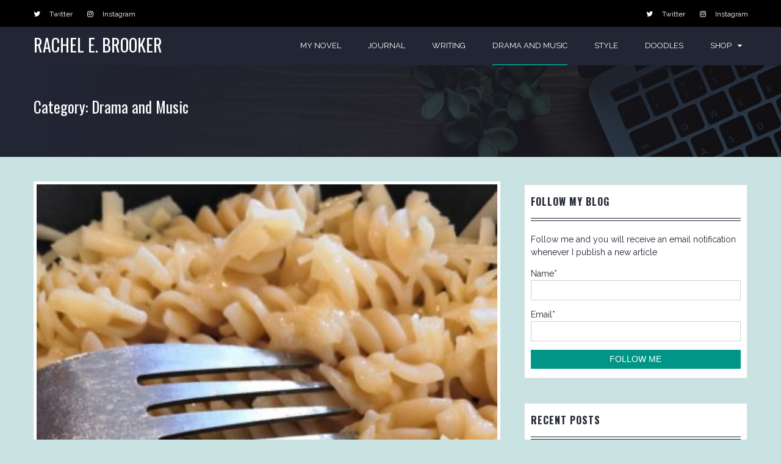

--- FILE ---
content_type: text/html; charset=UTF-8
request_url: https://rachelebrooker.uk/category/drama-and-music/
body_size: 14570
content:
<!DOCTYPE html>
<html lang="en-GB" prefix="og: http://ogp.me/ns# fb: http://ogp.me/ns/fb#">
<head>
    <meta charset="UTF-8">
    <meta name="viewport" content="width=device-width, initial-scale=1">
    <link rel="profile" href="https://gmpg.org/xfn/11">

	<title>Drama and Music &#8211; RACHEL E. BROOKER</title>
<meta name='robots' content='max-image-preview:large' />
	<style>img:is([sizes="auto" i], [sizes^="auto," i]) { contain-intrinsic-size: 3000px 1500px }</style>
	<link rel='dns-prefetch' href='//fonts.googleapis.com' />
<link rel="alternate" type="application/rss+xml" title="RACHEL E. BROOKER &raquo; Feed" href="https://rachelebrooker.uk/feed/" />
<link rel="alternate" type="application/rss+xml" title="RACHEL E. BROOKER &raquo; Comments Feed" href="https://rachelebrooker.uk/comments/feed/" />
<link rel="alternate" type="application/rss+xml" title="RACHEL E. BROOKER &raquo; Drama and Music Category Feed" href="https://rachelebrooker.uk/category/drama-and-music/feed/" />
<script type="text/javascript">
/* <![CDATA[ */
window._wpemojiSettings = {"baseUrl":"https:\/\/s.w.org\/images\/core\/emoji\/16.0.1\/72x72\/","ext":".png","svgUrl":"https:\/\/s.w.org\/images\/core\/emoji\/16.0.1\/svg\/","svgExt":".svg","source":{"concatemoji":"https:\/\/rachelebrooker.uk\/wp-includes\/js\/wp-emoji-release.min.js?ver=6.8.3"}};
/*! This file is auto-generated */
!function(s,n){var o,i,e;function c(e){try{var t={supportTests:e,timestamp:(new Date).valueOf()};sessionStorage.setItem(o,JSON.stringify(t))}catch(e){}}function p(e,t,n){e.clearRect(0,0,e.canvas.width,e.canvas.height),e.fillText(t,0,0);var t=new Uint32Array(e.getImageData(0,0,e.canvas.width,e.canvas.height).data),a=(e.clearRect(0,0,e.canvas.width,e.canvas.height),e.fillText(n,0,0),new Uint32Array(e.getImageData(0,0,e.canvas.width,e.canvas.height).data));return t.every(function(e,t){return e===a[t]})}function u(e,t){e.clearRect(0,0,e.canvas.width,e.canvas.height),e.fillText(t,0,0);for(var n=e.getImageData(16,16,1,1),a=0;a<n.data.length;a++)if(0!==n.data[a])return!1;return!0}function f(e,t,n,a){switch(t){case"flag":return n(e,"\ud83c\udff3\ufe0f\u200d\u26a7\ufe0f","\ud83c\udff3\ufe0f\u200b\u26a7\ufe0f")?!1:!n(e,"\ud83c\udde8\ud83c\uddf6","\ud83c\udde8\u200b\ud83c\uddf6")&&!n(e,"\ud83c\udff4\udb40\udc67\udb40\udc62\udb40\udc65\udb40\udc6e\udb40\udc67\udb40\udc7f","\ud83c\udff4\u200b\udb40\udc67\u200b\udb40\udc62\u200b\udb40\udc65\u200b\udb40\udc6e\u200b\udb40\udc67\u200b\udb40\udc7f");case"emoji":return!a(e,"\ud83e\udedf")}return!1}function g(e,t,n,a){var r="undefined"!=typeof WorkerGlobalScope&&self instanceof WorkerGlobalScope?new OffscreenCanvas(300,150):s.createElement("canvas"),o=r.getContext("2d",{willReadFrequently:!0}),i=(o.textBaseline="top",o.font="600 32px Arial",{});return e.forEach(function(e){i[e]=t(o,e,n,a)}),i}function t(e){var t=s.createElement("script");t.src=e,t.defer=!0,s.head.appendChild(t)}"undefined"!=typeof Promise&&(o="wpEmojiSettingsSupports",i=["flag","emoji"],n.supports={everything:!0,everythingExceptFlag:!0},e=new Promise(function(e){s.addEventListener("DOMContentLoaded",e,{once:!0})}),new Promise(function(t){var n=function(){try{var e=JSON.parse(sessionStorage.getItem(o));if("object"==typeof e&&"number"==typeof e.timestamp&&(new Date).valueOf()<e.timestamp+604800&&"object"==typeof e.supportTests)return e.supportTests}catch(e){}return null}();if(!n){if("undefined"!=typeof Worker&&"undefined"!=typeof OffscreenCanvas&&"undefined"!=typeof URL&&URL.createObjectURL&&"undefined"!=typeof Blob)try{var e="postMessage("+g.toString()+"("+[JSON.stringify(i),f.toString(),p.toString(),u.toString()].join(",")+"));",a=new Blob([e],{type:"text/javascript"}),r=new Worker(URL.createObjectURL(a),{name:"wpTestEmojiSupports"});return void(r.onmessage=function(e){c(n=e.data),r.terminate(),t(n)})}catch(e){}c(n=g(i,f,p,u))}t(n)}).then(function(e){for(var t in e)n.supports[t]=e[t],n.supports.everything=n.supports.everything&&n.supports[t],"flag"!==t&&(n.supports.everythingExceptFlag=n.supports.everythingExceptFlag&&n.supports[t]);n.supports.everythingExceptFlag=n.supports.everythingExceptFlag&&!n.supports.flag,n.DOMReady=!1,n.readyCallback=function(){n.DOMReady=!0}}).then(function(){return e}).then(function(){var e;n.supports.everything||(n.readyCallback(),(e=n.source||{}).concatemoji?t(e.concatemoji):e.wpemoji&&e.twemoji&&(t(e.twemoji),t(e.wpemoji)))}))}((window,document),window._wpemojiSettings);
/* ]]> */
</script>
<style id='wp-emoji-styles-inline-css' type='text/css'>

	img.wp-smiley, img.emoji {
		display: inline !important;
		border: none !important;
		box-shadow: none !important;
		height: 1em !important;
		width: 1em !important;
		margin: 0 0.07em !important;
		vertical-align: -0.1em !important;
		background: none !important;
		padding: 0 !important;
	}
</style>
<link rel='stylesheet' id='wp-block-library-css' href='https://rachelebrooker.uk/wp-includes/css/dist/block-library/style.min.css?ver=6.8.3' type='text/css' media='all' />
<style id='wp-block-library-theme-inline-css' type='text/css'>
.wp-block-audio :where(figcaption){color:#555;font-size:13px;text-align:center}.is-dark-theme .wp-block-audio :where(figcaption){color:#ffffffa6}.wp-block-audio{margin:0 0 1em}.wp-block-code{border:1px solid #ccc;border-radius:4px;font-family:Menlo,Consolas,monaco,monospace;padding:.8em 1em}.wp-block-embed :where(figcaption){color:#555;font-size:13px;text-align:center}.is-dark-theme .wp-block-embed :where(figcaption){color:#ffffffa6}.wp-block-embed{margin:0 0 1em}.blocks-gallery-caption{color:#555;font-size:13px;text-align:center}.is-dark-theme .blocks-gallery-caption{color:#ffffffa6}:root :where(.wp-block-image figcaption){color:#555;font-size:13px;text-align:center}.is-dark-theme :root :where(.wp-block-image figcaption){color:#ffffffa6}.wp-block-image{margin:0 0 1em}.wp-block-pullquote{border-bottom:4px solid;border-top:4px solid;color:currentColor;margin-bottom:1.75em}.wp-block-pullquote cite,.wp-block-pullquote footer,.wp-block-pullquote__citation{color:currentColor;font-size:.8125em;font-style:normal;text-transform:uppercase}.wp-block-quote{border-left:.25em solid;margin:0 0 1.75em;padding-left:1em}.wp-block-quote cite,.wp-block-quote footer{color:currentColor;font-size:.8125em;font-style:normal;position:relative}.wp-block-quote:where(.has-text-align-right){border-left:none;border-right:.25em solid;padding-left:0;padding-right:1em}.wp-block-quote:where(.has-text-align-center){border:none;padding-left:0}.wp-block-quote.is-large,.wp-block-quote.is-style-large,.wp-block-quote:where(.is-style-plain){border:none}.wp-block-search .wp-block-search__label{font-weight:700}.wp-block-search__button{border:1px solid #ccc;padding:.375em .625em}:where(.wp-block-group.has-background){padding:1.25em 2.375em}.wp-block-separator.has-css-opacity{opacity:.4}.wp-block-separator{border:none;border-bottom:2px solid;margin-left:auto;margin-right:auto}.wp-block-separator.has-alpha-channel-opacity{opacity:1}.wp-block-separator:not(.is-style-wide):not(.is-style-dots){width:100px}.wp-block-separator.has-background:not(.is-style-dots){border-bottom:none;height:1px}.wp-block-separator.has-background:not(.is-style-wide):not(.is-style-dots){height:2px}.wp-block-table{margin:0 0 1em}.wp-block-table td,.wp-block-table th{word-break:normal}.wp-block-table :where(figcaption){color:#555;font-size:13px;text-align:center}.is-dark-theme .wp-block-table :where(figcaption){color:#ffffffa6}.wp-block-video :where(figcaption){color:#555;font-size:13px;text-align:center}.is-dark-theme .wp-block-video :where(figcaption){color:#ffffffa6}.wp-block-video{margin:0 0 1em}:root :where(.wp-block-template-part.has-background){margin-bottom:0;margin-top:0;padding:1.25em 2.375em}
</style>
<style id='classic-theme-styles-inline-css' type='text/css'>
/*! This file is auto-generated */
.wp-block-button__link{color:#fff;background-color:#32373c;border-radius:9999px;box-shadow:none;text-decoration:none;padding:calc(.667em + 2px) calc(1.333em + 2px);font-size:1.125em}.wp-block-file__button{background:#32373c;color:#fff;text-decoration:none}
</style>
<style id='global-styles-inline-css' type='text/css'>
:root{--wp--preset--aspect-ratio--square: 1;--wp--preset--aspect-ratio--4-3: 4/3;--wp--preset--aspect-ratio--3-4: 3/4;--wp--preset--aspect-ratio--3-2: 3/2;--wp--preset--aspect-ratio--2-3: 2/3;--wp--preset--aspect-ratio--16-9: 16/9;--wp--preset--aspect-ratio--9-16: 9/16;--wp--preset--color--black: #000000;--wp--preset--color--cyan-bluish-gray: #abb8c3;--wp--preset--color--white: #ffffff;--wp--preset--color--pale-pink: #f78da7;--wp--preset--color--vivid-red: #cf2e2e;--wp--preset--color--luminous-vivid-orange: #ff6900;--wp--preset--color--luminous-vivid-amber: #fcb900;--wp--preset--color--light-green-cyan: #7bdcb5;--wp--preset--color--vivid-green-cyan: #00d084;--wp--preset--color--pale-cyan-blue: #8ed1fc;--wp--preset--color--vivid-cyan-blue: #0693e3;--wp--preset--color--vivid-purple: #9b51e0;--wp--preset--gradient--vivid-cyan-blue-to-vivid-purple: linear-gradient(135deg,rgba(6,147,227,1) 0%,rgb(155,81,224) 100%);--wp--preset--gradient--light-green-cyan-to-vivid-green-cyan: linear-gradient(135deg,rgb(122,220,180) 0%,rgb(0,208,130) 100%);--wp--preset--gradient--luminous-vivid-amber-to-luminous-vivid-orange: linear-gradient(135deg,rgba(252,185,0,1) 0%,rgba(255,105,0,1) 100%);--wp--preset--gradient--luminous-vivid-orange-to-vivid-red: linear-gradient(135deg,rgba(255,105,0,1) 0%,rgb(207,46,46) 100%);--wp--preset--gradient--very-light-gray-to-cyan-bluish-gray: linear-gradient(135deg,rgb(238,238,238) 0%,rgb(169,184,195) 100%);--wp--preset--gradient--cool-to-warm-spectrum: linear-gradient(135deg,rgb(74,234,220) 0%,rgb(151,120,209) 20%,rgb(207,42,186) 40%,rgb(238,44,130) 60%,rgb(251,105,98) 80%,rgb(254,248,76) 100%);--wp--preset--gradient--blush-light-purple: linear-gradient(135deg,rgb(255,206,236) 0%,rgb(152,150,240) 100%);--wp--preset--gradient--blush-bordeaux: linear-gradient(135deg,rgb(254,205,165) 0%,rgb(254,45,45) 50%,rgb(107,0,62) 100%);--wp--preset--gradient--luminous-dusk: linear-gradient(135deg,rgb(255,203,112) 0%,rgb(199,81,192) 50%,rgb(65,88,208) 100%);--wp--preset--gradient--pale-ocean: linear-gradient(135deg,rgb(255,245,203) 0%,rgb(182,227,212) 50%,rgb(51,167,181) 100%);--wp--preset--gradient--electric-grass: linear-gradient(135deg,rgb(202,248,128) 0%,rgb(113,206,126) 100%);--wp--preset--gradient--midnight: linear-gradient(135deg,rgb(2,3,129) 0%,rgb(40,116,252) 100%);--wp--preset--font-size--small: 13px;--wp--preset--font-size--medium: 20px;--wp--preset--font-size--large: 36px;--wp--preset--font-size--x-large: 42px;--wp--preset--spacing--20: 0.44rem;--wp--preset--spacing--30: 0.67rem;--wp--preset--spacing--40: 1rem;--wp--preset--spacing--50: 1.5rem;--wp--preset--spacing--60: 2.25rem;--wp--preset--spacing--70: 3.38rem;--wp--preset--spacing--80: 5.06rem;--wp--preset--shadow--natural: 6px 6px 9px rgba(0, 0, 0, 0.2);--wp--preset--shadow--deep: 12px 12px 50px rgba(0, 0, 0, 0.4);--wp--preset--shadow--sharp: 6px 6px 0px rgba(0, 0, 0, 0.2);--wp--preset--shadow--outlined: 6px 6px 0px -3px rgba(255, 255, 255, 1), 6px 6px rgba(0, 0, 0, 1);--wp--preset--shadow--crisp: 6px 6px 0px rgba(0, 0, 0, 1);}:where(.is-layout-flex){gap: 0.5em;}:where(.is-layout-grid){gap: 0.5em;}body .is-layout-flex{display: flex;}.is-layout-flex{flex-wrap: wrap;align-items: center;}.is-layout-flex > :is(*, div){margin: 0;}body .is-layout-grid{display: grid;}.is-layout-grid > :is(*, div){margin: 0;}:where(.wp-block-columns.is-layout-flex){gap: 2em;}:where(.wp-block-columns.is-layout-grid){gap: 2em;}:where(.wp-block-post-template.is-layout-flex){gap: 1.25em;}:where(.wp-block-post-template.is-layout-grid){gap: 1.25em;}.has-black-color{color: var(--wp--preset--color--black) !important;}.has-cyan-bluish-gray-color{color: var(--wp--preset--color--cyan-bluish-gray) !important;}.has-white-color{color: var(--wp--preset--color--white) !important;}.has-pale-pink-color{color: var(--wp--preset--color--pale-pink) !important;}.has-vivid-red-color{color: var(--wp--preset--color--vivid-red) !important;}.has-luminous-vivid-orange-color{color: var(--wp--preset--color--luminous-vivid-orange) !important;}.has-luminous-vivid-amber-color{color: var(--wp--preset--color--luminous-vivid-amber) !important;}.has-light-green-cyan-color{color: var(--wp--preset--color--light-green-cyan) !important;}.has-vivid-green-cyan-color{color: var(--wp--preset--color--vivid-green-cyan) !important;}.has-pale-cyan-blue-color{color: var(--wp--preset--color--pale-cyan-blue) !important;}.has-vivid-cyan-blue-color{color: var(--wp--preset--color--vivid-cyan-blue) !important;}.has-vivid-purple-color{color: var(--wp--preset--color--vivid-purple) !important;}.has-black-background-color{background-color: var(--wp--preset--color--black) !important;}.has-cyan-bluish-gray-background-color{background-color: var(--wp--preset--color--cyan-bluish-gray) !important;}.has-white-background-color{background-color: var(--wp--preset--color--white) !important;}.has-pale-pink-background-color{background-color: var(--wp--preset--color--pale-pink) !important;}.has-vivid-red-background-color{background-color: var(--wp--preset--color--vivid-red) !important;}.has-luminous-vivid-orange-background-color{background-color: var(--wp--preset--color--luminous-vivid-orange) !important;}.has-luminous-vivid-amber-background-color{background-color: var(--wp--preset--color--luminous-vivid-amber) !important;}.has-light-green-cyan-background-color{background-color: var(--wp--preset--color--light-green-cyan) !important;}.has-vivid-green-cyan-background-color{background-color: var(--wp--preset--color--vivid-green-cyan) !important;}.has-pale-cyan-blue-background-color{background-color: var(--wp--preset--color--pale-cyan-blue) !important;}.has-vivid-cyan-blue-background-color{background-color: var(--wp--preset--color--vivid-cyan-blue) !important;}.has-vivid-purple-background-color{background-color: var(--wp--preset--color--vivid-purple) !important;}.has-black-border-color{border-color: var(--wp--preset--color--black) !important;}.has-cyan-bluish-gray-border-color{border-color: var(--wp--preset--color--cyan-bluish-gray) !important;}.has-white-border-color{border-color: var(--wp--preset--color--white) !important;}.has-pale-pink-border-color{border-color: var(--wp--preset--color--pale-pink) !important;}.has-vivid-red-border-color{border-color: var(--wp--preset--color--vivid-red) !important;}.has-luminous-vivid-orange-border-color{border-color: var(--wp--preset--color--luminous-vivid-orange) !important;}.has-luminous-vivid-amber-border-color{border-color: var(--wp--preset--color--luminous-vivid-amber) !important;}.has-light-green-cyan-border-color{border-color: var(--wp--preset--color--light-green-cyan) !important;}.has-vivid-green-cyan-border-color{border-color: var(--wp--preset--color--vivid-green-cyan) !important;}.has-pale-cyan-blue-border-color{border-color: var(--wp--preset--color--pale-cyan-blue) !important;}.has-vivid-cyan-blue-border-color{border-color: var(--wp--preset--color--vivid-cyan-blue) !important;}.has-vivid-purple-border-color{border-color: var(--wp--preset--color--vivid-purple) !important;}.has-vivid-cyan-blue-to-vivid-purple-gradient-background{background: var(--wp--preset--gradient--vivid-cyan-blue-to-vivid-purple) !important;}.has-light-green-cyan-to-vivid-green-cyan-gradient-background{background: var(--wp--preset--gradient--light-green-cyan-to-vivid-green-cyan) !important;}.has-luminous-vivid-amber-to-luminous-vivid-orange-gradient-background{background: var(--wp--preset--gradient--luminous-vivid-amber-to-luminous-vivid-orange) !important;}.has-luminous-vivid-orange-to-vivid-red-gradient-background{background: var(--wp--preset--gradient--luminous-vivid-orange-to-vivid-red) !important;}.has-very-light-gray-to-cyan-bluish-gray-gradient-background{background: var(--wp--preset--gradient--very-light-gray-to-cyan-bluish-gray) !important;}.has-cool-to-warm-spectrum-gradient-background{background: var(--wp--preset--gradient--cool-to-warm-spectrum) !important;}.has-blush-light-purple-gradient-background{background: var(--wp--preset--gradient--blush-light-purple) !important;}.has-blush-bordeaux-gradient-background{background: var(--wp--preset--gradient--blush-bordeaux) !important;}.has-luminous-dusk-gradient-background{background: var(--wp--preset--gradient--luminous-dusk) !important;}.has-pale-ocean-gradient-background{background: var(--wp--preset--gradient--pale-ocean) !important;}.has-electric-grass-gradient-background{background: var(--wp--preset--gradient--electric-grass) !important;}.has-midnight-gradient-background{background: var(--wp--preset--gradient--midnight) !important;}.has-small-font-size{font-size: var(--wp--preset--font-size--small) !important;}.has-medium-font-size{font-size: var(--wp--preset--font-size--medium) !important;}.has-large-font-size{font-size: var(--wp--preset--font-size--large) !important;}.has-x-large-font-size{font-size: var(--wp--preset--font-size--x-large) !important;}
:where(.wp-block-post-template.is-layout-flex){gap: 1.25em;}:where(.wp-block-post-template.is-layout-grid){gap: 1.25em;}
:where(.wp-block-columns.is-layout-flex){gap: 2em;}:where(.wp-block-columns.is-layout-grid){gap: 2em;}
:root :where(.wp-block-pullquote){font-size: 1.5em;line-height: 1.6;}
</style>
<link rel='stylesheet' id='email-subscribers-css' href='https://rachelebrooker.uk/wp-content/plugins/email-subscribers/lite/public/css/email-subscribers-public.css?ver=5.9.11' type='text/css' media='all' />
<link rel='stylesheet' id='woocommerce-layout-css' href='https://rachelebrooker.uk/wp-content/plugins/woocommerce/assets/css/woocommerce-layout.css?ver=10.0.2' type='text/css' media='all' />
<link rel='stylesheet' id='woocommerce-smallscreen-css' href='https://rachelebrooker.uk/wp-content/plugins/woocommerce/assets/css/woocommerce-smallscreen.css?ver=10.0.2' type='text/css' media='only screen and (max-width: 768px)' />
<link rel='stylesheet' id='woocommerce-general-css' href='https://rachelebrooker.uk/wp-content/plugins/woocommerce/assets/css/woocommerce.css?ver=10.0.2' type='text/css' media='all' />
<style id='woocommerce-inline-inline-css' type='text/css'>
.woocommerce form .form-row .required { visibility: visible; }
</style>
<link rel='stylesheet' id='brands-styles-css' href='https://rachelebrooker.uk/wp-content/plugins/woocommerce/assets/css/brands.css?ver=10.0.2' type='text/css' media='all' />
<link rel='stylesheet' id='blog-lite-style-css' href='https://rachelebrooker.uk/wp-content/themes/blog-lite/style.css?ver=6.8.3' type='text/css' media='all' />
<link rel='stylesheet' id='child-style-css' href='https://rachelebrooker.uk/wp-content/themes/blog-lite-child/style.css?ver=1.0.0' type='text/css' media='all' />
<link rel='stylesheet' id='meanmenu-css' href='https://rachelebrooker.uk/wp-content/themes/blog-lite/assets/css/meanmenu.css?ver=6.8.3' type='text/css' media='all' />
<link rel='stylesheet' id='font-awesome-css' href='https://rachelebrooker.uk/wp-content/themes/blog-lite/assets/css/font-awesome.min.css?ver=6.8.3' type='text/css' media='all' />
<link rel='stylesheet' id='animate-css' href='https://rachelebrooker.uk/wp-content/themes/blog-lite/assets/css/animate.css?ver=6.8.3' type='text/css' media='all' />
<link rel='stylesheet' id='blog-lite-grid-css' href='https://rachelebrooker.uk/wp-content/themes/blog-lite/assets/css/grid.css?ver=6.8.3' type='text/css' media='all' />
<link rel='stylesheet' id='blog-lite-fonts-css' href='https://fonts.googleapis.com/css?family=Raleway%3A400%2C300%2C500%2C700%2C800%2C900%2C500italic%2C600%2C700italic%2C100%2C200%7COswald%3A400%2C700%2C300&#038;subset=latin%2Clatin-ext' type='text/css' media='all' />
<link rel='stylesheet' id='blog-lite-responsive-css' href='https://rachelebrooker.uk/wp-content/themes/blog-lite/assets/css/responsive.css?ver=6.8.3' type='text/css' media='all' />
<script type="text/javascript" src="https://rachelebrooker.uk/wp-includes/js/jquery/jquery.min.js?ver=3.7.1" id="jquery-core-js"></script>
<script type="text/javascript" src="https://rachelebrooker.uk/wp-includes/js/jquery/jquery-migrate.min.js?ver=3.4.1" id="jquery-migrate-js"></script>
<script type="text/javascript" src="https://rachelebrooker.uk/wp-content/plugins/woocommerce/assets/js/jquery-blockui/jquery.blockUI.min.js?ver=2.7.0-wc.10.0.2" id="jquery-blockui-js" defer="defer" data-wp-strategy="defer"></script>
<script type="text/javascript" src="https://rachelebrooker.uk/wp-content/plugins/woocommerce/assets/js/js-cookie/js.cookie.min.js?ver=2.1.4-wc.10.0.2" id="js-cookie-js" defer="defer" data-wp-strategy="defer"></script>
<script type="text/javascript" id="woocommerce-js-extra">
/* <![CDATA[ */
var woocommerce_params = {"ajax_url":"\/wp-admin\/admin-ajax.php","wc_ajax_url":"\/?wc-ajax=%%endpoint%%","i18n_password_show":"Show password","i18n_password_hide":"Hide password"};
/* ]]> */
</script>
<script type="text/javascript" src="https://rachelebrooker.uk/wp-content/plugins/woocommerce/assets/js/frontend/woocommerce.min.js?ver=10.0.2" id="woocommerce-js" defer="defer" data-wp-strategy="defer"></script>
<link rel="https://api.w.org/" href="https://rachelebrooker.uk/wp-json/" /><link rel="alternate" title="JSON" type="application/json" href="https://rachelebrooker.uk/wp-json/wp/v2/categories/7" /><link rel="EditURI" type="application/rsd+xml" title="RSD" href="https://rachelebrooker.uk/xmlrpc.php?rsd" />
<meta name="generator" content="WordPress 6.8.3" />
<meta name="generator" content="WooCommerce 10.0.2" />
	<noscript><style>.woocommerce-product-gallery{ opacity: 1 !important; }</style></noscript>
	<style type="text/css" id="custom-background-css">
body.custom-background { background-color: #c9e2e2; }
</style>
	<link rel="icon" href="https://rachelebrooker.uk/wp-content/uploads/2019/12/cropped-Black-and-w-32x32.jpg" sizes="32x32" />
<link rel="icon" href="https://rachelebrooker.uk/wp-content/uploads/2019/12/cropped-Black-and-w-192x192.jpg" sizes="192x192" />
<link rel="apple-touch-icon" href="https://rachelebrooker.uk/wp-content/uploads/2019/12/cropped-Black-and-w-180x180.jpg" />
<meta name="msapplication-TileImage" content="https://rachelebrooker.uk/wp-content/uploads/2019/12/cropped-Black-and-w-270x270.jpg" />

<!-- START - Open Graph and Twitter Card Tags 3.3.7 -->
 <!-- Facebook Open Graph -->
  <meta property="og:locale" content="en_GB"/>
  <meta property="og:site_name" content="RACHEL E. BROOKER"/>
  <meta property="og:title" content="Drama and Music"/>
  <meta property="og:url" content="https://rachelebrooker.uk/category/drama-and-music/"/>
  <meta property="og:type" content="article"/>
  <meta property="og:description" content="Come into my world"/>
  <meta property="og:image" content="http://rachelebrooker.uk/wp-content/uploads/2019/12/header-image.jpg"/>
  <meta property="og:image:url" content="http://rachelebrooker.uk/wp-content/uploads/2019/12/header-image.jpg"/>
 <!-- Google+ / Schema.org -->
  <meta itemprop="name" content="Drama and Music"/>
  <meta itemprop="headline" content="Drama and Music"/>
  <meta itemprop="description" content="Come into my world"/>
  <meta itemprop="image" content="http://rachelebrooker.uk/wp-content/uploads/2019/12/header-image.jpg"/>
  <!--<meta itemprop="publisher" content="RACHEL E. BROOKER"/>--> <!-- To solve: The attribute publisher.itemtype has an invalid value -->
 <!-- Twitter Cards -->
  <meta name="twitter:title" content="Drama and Music"/>
  <meta name="twitter:url" content="https://rachelebrooker.uk/category/drama-and-music/"/>
  <meta name="twitter:description" content="Come into my world"/>
  <meta name="twitter:image" content="http://rachelebrooker.uk/wp-content/uploads/2019/12/header-image.jpg"/>
  <meta name="twitter:card" content="summary_large_image"/>
 <!-- SEO -->
 <!-- Misc. tags -->
 <!-- is_category -->
<!-- END - Open Graph and Twitter Card Tags 3.3.7 -->
	
</head>

<body class="archive category category-drama-and-music category-7 custom-background wp-custom-logo wp-embed-responsive wp-theme-blog-lite wp-child-theme-blog-lite-child theme-blog-lite woocommerce-no-js group-blog hfeed right-sidebar">


	
	<div id="page" class="hfeed site">

        <a class="skip-link screen-reader-text" href="#primary">Skip to content</a>

		<header id="masthead" class="site-header header primary-header header-title-only"  role="banner"> 

			 
            
            <div class="top-bar">
                <div class="container">
                    <div class="row">
                        <div class="col col-1-of-2 top-left">
                            
                            
                            

        <ul class="social-list">
            
                            <li>
                    <a href="https://twitter.com/rebauthor1" target="_blank"><i class="fa fa-twitter"></i><span>Twitter</span></a>
                </li>
            
            
                            <li>
                    <a href="https://www.instagram.com/rebauthor/" target="_blank"><i class="fa fa-instagram"></i><span>Instagram</span></a>
                </li>
                        
          
        </ul>

    
                        </div><!--.col -->

                        <div class="col col-1-of-2 top-right">

                             
                             
                             

        <ul class="social-list">
            
                            <li>
                    <a href="https://twitter.com/rebauthor1" target="_blank"><i class="fa fa-twitter"></i><span>Twitter</span></a>
                </li>
            
            
                            <li>
                    <a href="https://www.instagram.com/rebauthor/" target="_blank"><i class="fa fa-instagram"></i><span>Instagram</span></a>
                </li>
                        
          
        </ul>

    
                                                    </div><!--.col -->
                    </div> <!-- .row -->
                </div> <!-- .container -->
            </div> <!-- .top-bar -->

        	          

			<div class="container">
				<div class="row">
					<div class="col col-1-of-4">
						<div class="site-branding">
							
								<h1 class="site-title title-only"><a href="https://rachelebrooker.uk/" rel="home">RACHEL E. BROOKER</a></h1>
														</div><!-- .site-branding -->
					</div><!-- .col -->
					<div class="col col-3-of-4">
						<nav class="main-navigation">
							<ul id="menu-rachels-menu" class="menu"><li id="menu-item-18" class="menu-item menu-item-type-taxonomy menu-item-object-category menu-item-18"><a href="https://rachelebrooker.uk/category/the-book/">My Novel</a></li>
<li id="menu-item-659" class="menu-item menu-item-type-taxonomy menu-item-object-category menu-item-659"><a href="https://rachelebrooker.uk/category/writing/journal/">Journal</a></li>
<li id="menu-item-17" class="menu-item menu-item-type-taxonomy menu-item-object-category menu-item-17"><a href="https://rachelebrooker.uk/category/writing/">Writing</a></li>
<li id="menu-item-92" class="menu-item menu-item-type-taxonomy menu-item-object-category current-menu-item menu-item-92"><a href="https://rachelebrooker.uk/category/drama-and-music/" aria-current="page">Drama and Music</a></li>
<li id="menu-item-19" class="menu-item menu-item-type-taxonomy menu-item-object-category menu-item-19"><a href="https://rachelebrooker.uk/category/style-100/">Style</a></li>
<li id="menu-item-87" class="menu-item menu-item-type-taxonomy menu-item-object-category menu-item-87"><a href="https://rachelebrooker.uk/category/my-doodles/">Doodles</a></li>
<li id="menu-item-5456" class="menu-item menu-item-type-post_type menu-item-object-page menu-item-has-children menu-item-5456"><a href="https://rachelebrooker.uk/shop/">Shop</a>
<ul class="sub-menu">
	<li id="menu-item-5463" class="menu-item menu-item-type-post_type menu-item-object-product menu-item-5463"><a href="https://rachelebrooker.uk/product/will-worthington-and-the-black-rainbow-uk/">Will Worthington and the Black Rainbow – UK</a></li>
	<li id="menu-item-5462" class="menu-item menu-item-type-post_type menu-item-object-product menu-item-5462"><a href="https://rachelebrooker.uk/product/will-worthington-and-the-black-rainbow-us/">Will Worthington and the Black Rainbow – US</a></li>
	<li id="menu-item-5455" class="menu-item menu-item-type-post_type menu-item-object-product menu-item-5455"><a href="https://rachelebrooker.uk/product/will-worthington-and-the-black-rainbow-signed-copies/">Will Worthington and the Black Rainbow – signed copies – UK only</a></li>
</ul>
</li>
</ul>	                   
						</nav><!-- .main-navigation -->
					</div><!-- .col -->
				</div><!-- .row -->
			</div><!-- .container -->
		</header><!-- #masthead -->

				    	

			<div class="single-header-banner" style="background-image: url(https://rachelebrooker.uk/wp-content/themes/blog-lite/assets/images/headers/notebook.jpg);">

				<div class="v-center">
					<header class="entry-header">
						<h2 class="entry-title">Category: <span>Drama and Music</span></h2>					</header><!-- .entry-header -->

					
					
												
					</div><!-- .caption -->
				</div><!-- .single-header-banner -->

					<div id="content" class="site-content">
		<div class="container">
			<div class="row">
					<div id="primary" class="content-area col col-2-of-3">
		<main id="main" class="site-main" role="main">

		
<article id="post-3999" class="full-thumbnail post-3999 post type-post status-publish format-standard has-post-thumbnail hentry category-drama-and-music category-journal category-the-book category-writing">
	
		<a href="https://rachelebrooker.uk/2022/09/15/what-is-going-on-with-me-its-not-suite/">

			<img width="390" height="520" src="https://rachelebrooker.uk/wp-content/uploads/2022/09/FEDC05DC-29BE-4838-9E8B-04C60C8FB361-390x520.jpeg" class="attachment-post-thumbnail size-post-thumbnail wp-post-image" alt="" decoding="async" fetchpriority="high" srcset="https://rachelebrooker.uk/wp-content/uploads/2022/09/FEDC05DC-29BE-4838-9E8B-04C60C8FB361-390x520.jpeg 390w, https://rachelebrooker.uk/wp-content/uploads/2022/09/FEDC05DC-29BE-4838-9E8B-04C60C8FB361-600x800.jpeg 600w, https://rachelebrooker.uk/wp-content/uploads/2022/09/FEDC05DC-29BE-4838-9E8B-04C60C8FB361-225x300.jpeg 225w, https://rachelebrooker.uk/wp-content/uploads/2022/09/FEDC05DC-29BE-4838-9E8B-04C60C8FB361-768x1024.jpeg 768w, https://rachelebrooker.uk/wp-content/uploads/2022/09/FEDC05DC-29BE-4838-9E8B-04C60C8FB361.jpeg 1080w" sizes="(max-width: 390px) 100vw, 390px" />
	    </a>

	    	<div class="content-wrapper full-wrap">		    
	    <header class="entry-header">
	    	<h2 class="entry-title"><a href="https://rachelebrooker.uk/2022/09/15/what-is-going-on-with-me-its-not-suite/" rel="bookmark">What Is Going On With Me? It’s Not Suite</a></h2>      
	    </header><!-- .entry-header -->

	    		    <div class="post-details">  	
		    	
		    	<span class="byline"> <span class="author vcard"><i class="fa fa-user"></i> <a class="url fn n" href="https://rachelebrooker.uk/author/rachel-brooker/">Rachel Brooker</a></span></span><span class="posted-on"><i class="fa fa-calendar-o"></i> <a href="https://rachelebrooker.uk/2022/09/15/what-is-going-on-with-me-its-not-suite/" rel="bookmark"><time class="entry-date published" datetime="2022-09-15T13:54:43+01:00">September 15, 2022</time><time class="updated" datetime="2025-05-27T11:42:36+01:00">May 27, 2025</time></a></span><span class="cat-links"><i class="fa fa-folder-open-o"></i> <a href="https://rachelebrooker.uk/category/drama-and-music/" rel="category tag">Drama and Music</a>, <a href="https://rachelebrooker.uk/category/writing/journal/" rel="category tag">Journal</a>, <a href="https://rachelebrooker.uk/category/the-book/" rel="category tag">My Novel</a>, <a href="https://rachelebrooker.uk/category/writing/" rel="category tag">Writing</a></span><span class="comments-link"><a href="https://rachelebrooker.uk/2022/09/15/what-is-going-on-with-me-its-not-suite/#comments">2 Comments<span class="screen-reader-text"> on What Is Going On With Me? It’s Not Suite</span></a></span> 

		    </div><!-- .post-details -->
	    
	    <div class="entry-content">
		    	    	<p>I know. It’s such a stupid title, 🙁 yet, I am feeling a little emotional right now, and I need to do what I love the most in order to feel myself again. Also, please don’t judge my writing on this post. It’s taking me so much restraint not to edit as I go here, [&hellip;]</p>	        
	        <a class="readmore" href="https://rachelebrooker.uk/2022/09/15/what-is-going-on-with-me-its-not-suite/ ">Continue Reading</a>

	       
	    </div><!-- .entry-content -->		

	</div><!-- .content-wrapper -->
</article><!-- #post-## -->

<article id="post-2201" class="full-thumbnail post-2201 post type-post status-publish format-standard has-post-thumbnail hentry category-drama-and-music category-journal category-writing">
	
		<a href="https://rachelebrooker.uk/2021/04/06/my-top-nine-writing-movies/">

			<img width="713" height="520" src="https://rachelebrooker.uk/wp-content/uploads/2021/04/writing-movies-713x520.jpg" class="attachment-post-thumbnail size-post-thumbnail wp-post-image" alt="" decoding="async" srcset="https://rachelebrooker.uk/wp-content/uploads/2021/04/writing-movies-713x520.jpg 713w, https://rachelebrooker.uk/wp-content/uploads/2021/04/writing-movies-600x438.jpg 600w, https://rachelebrooker.uk/wp-content/uploads/2021/04/writing-movies-300x219.jpg 300w, https://rachelebrooker.uk/wp-content/uploads/2021/04/writing-movies.jpg 720w" sizes="(max-width: 713px) 100vw, 713px" />
	    </a>

	    
		<div class="favourite"><i class="fa fa-star"></i></div>

		<div class="content-wrapper full-wrap">		    
	    <header class="entry-header">
	    	<h2 class="entry-title"><a href="https://rachelebrooker.uk/2021/04/06/my-top-nine-writing-movies/" rel="bookmark">My Top Nine Writing Movies</a></h2>      
	    </header><!-- .entry-header -->

	    		    <div class="post-details">  	
		    	
		    	<span class="byline"> <span class="author vcard"><i class="fa fa-user"></i> <a class="url fn n" href="https://rachelebrooker.uk/author/rachel-brooker/">Rachel Brooker</a></span></span><span class="posted-on"><i class="fa fa-calendar-o"></i> <a href="https://rachelebrooker.uk/2021/04/06/my-top-nine-writing-movies/" rel="bookmark"><time class="entry-date published" datetime="2021-04-06T10:08:31+01:00">April 6, 2021</time><time class="updated" datetime="2021-04-06T10:16:24+01:00">April 6, 2021</time></a></span><span class="cat-links"><i class="fa fa-folder-open-o"></i> <a href="https://rachelebrooker.uk/category/drama-and-music/" rel="category tag">Drama and Music</a>, <a href="https://rachelebrooker.uk/category/writing/journal/" rel="category tag">Journal</a>, <a href="https://rachelebrooker.uk/category/writing/" rel="category tag">Writing</a></span><span class="comments-link"><a href="https://rachelebrooker.uk/2021/04/06/my-top-nine-writing-movies/#comments">4 Comments<span class="screen-reader-text"> on My Top Nine Writing Movies</span></a></span> 

		    </div><!-- .post-details -->
	    
	    <div class="entry-content">
		    	    	<p>Heya guys Welcome to another R.E. Brooker blog entry. Okay, so there are a lot of writing movies for us to enjoy, but unfortunately many are lost in the generic whirlpool, those films with more universally relatable plots, (although, being a writer myself, I will never understand why not everyone in the world doesn’t want [&hellip;]</p>	        
	        <a class="readmore" href="https://rachelebrooker.uk/2021/04/06/my-top-nine-writing-movies/ ">Continue Reading</a>

	       
	    </div><!-- .entry-content -->		

	</div><!-- .content-wrapper -->
</article><!-- #post-## -->

<article id="post-1325" class="full-thumbnail post-1325 post type-post status-publish format-standard has-post-thumbnail hentry category-drama-and-music category-journal">
	
		<a href="https://rachelebrooker.uk/2020/06/14/ive-been-to-the-year-3000-and-back-again-bass-mania/">

			<img width="570" height="520" src="https://rachelebrooker.uk/wp-content/uploads/2020/06/blog-b3-570x520.jpg" class="attachment-post-thumbnail size-post-thumbnail wp-post-image" alt="" decoding="async" srcset="https://rachelebrooker.uk/wp-content/uploads/2020/06/blog-b3-570x520.jpg 570w, https://rachelebrooker.uk/wp-content/uploads/2020/06/blog-b3-600x547.jpg 600w, https://rachelebrooker.uk/wp-content/uploads/2020/06/blog-b3-300x274.jpg 300w, https://rachelebrooker.uk/wp-content/uploads/2020/06/blog-b3.jpg 750w" sizes="(max-width: 570px) 100vw, 570px" />
	    </a>

	    	<div class="content-wrapper full-wrap">		    
	    <header class="entry-header">
	    	<h2 class="entry-title"><a href="https://rachelebrooker.uk/2020/06/14/ive-been-to-the-year-3000-and-back-again-bass-mania/" rel="bookmark">&#8216;I&#8217;ve been to the Year 3000,&#8217; (and back again) BASS MANIA!</a></h2>      
	    </header><!-- .entry-header -->

	    		    <div class="post-details">  	
		    	
		    	<span class="byline"> <span class="author vcard"><i class="fa fa-user"></i> <a class="url fn n" href="https://rachelebrooker.uk/author/rachel-brooker/">Rachel Brooker</a></span></span><span class="posted-on"><i class="fa fa-calendar-o"></i> <a href="https://rachelebrooker.uk/2020/06/14/ive-been-to-the-year-3000-and-back-again-bass-mania/" rel="bookmark"><time class="entry-date published" datetime="2020-06-14T15:32:25+01:00">June 14, 2020</time><time class="updated" datetime="2025-05-27T12:04:00+01:00">May 27, 2025</time></a></span><span class="cat-links"><i class="fa fa-folder-open-o"></i> <a href="https://rachelebrooker.uk/category/drama-and-music/" rel="category tag">Drama and Music</a>, <a href="https://rachelebrooker.uk/category/writing/journal/" rel="category tag">Journal</a></span><span class="comments-link"><a href="https://rachelebrooker.uk/2020/06/14/ive-been-to-the-year-3000-and-back-again-bass-mania/#respond">0 Comment<span class="screen-reader-text"> on &#8216;I&#8217;ve been to the Year 3000,&#8217; (and back again) BASS MANIA!</span></a></span> 

		    </div><!-- .post-details -->
	    
	    <div class="entry-content">
		    	    	<p>When my singing teacher joked, &#8220;You&#8217;ve played the keyboard in videos now, you should play the bass next time!&#8221; I allowed myself a giggle. Me? A bass player? The idea was ludicrous; a notion for a comedy show&#8230;. and yet&#8230;. The next evening, Dad suggested that I try his out. It took me five minutes [&hellip;]</p>	        
	        <a class="readmore" href="https://rachelebrooker.uk/2020/06/14/ive-been-to-the-year-3000-and-back-again-bass-mania/ ">Continue Reading</a>

	       
	    </div><!-- .entry-content -->		

	</div><!-- .content-wrapper -->
</article><!-- #post-## -->

<article id="post-1327" class="full-thumbnail post-1327 post type-post status-publish format-standard has-post-thumbnail hentry category-drama-and-music category-journal">
	
		<a href="https://rachelebrooker.uk/2020/06/08/a-few-musings-four-months-on/">

			<img width="543" height="520" src="https://rachelebrooker.uk/wp-content/uploads/2020/06/guit-543x520.jpg" class="attachment-post-thumbnail size-post-thumbnail wp-post-image" alt="" decoding="async" loading="lazy" srcset="https://rachelebrooker.uk/wp-content/uploads/2020/06/guit-543x520.jpg 543w, https://rachelebrooker.uk/wp-content/uploads/2020/06/guit-300x287.jpg 300w, https://rachelebrooker.uk/wp-content/uploads/2020/06/guit.jpg 589w" sizes="auto, (max-width: 543px) 100vw, 543px" />
	    </a>

	    
		<div class="favourite"><i class="fa fa-star"></i></div>

		<div class="content-wrapper full-wrap">		    
	    <header class="entry-header">
	    	<h2 class="entry-title"><a href="https://rachelebrooker.uk/2020/06/08/a-few-musings-four-months-on/" rel="bookmark">A Few Musings&#8230;. Four Months On</a></h2>      
	    </header><!-- .entry-header -->

	    		    <div class="post-details">  	
		    	
		    	<span class="byline"> <span class="author vcard"><i class="fa fa-user"></i> <a class="url fn n" href="https://rachelebrooker.uk/author/rachel-brooker/">Rachel Brooker</a></span></span><span class="posted-on"><i class="fa fa-calendar-o"></i> <a href="https://rachelebrooker.uk/2020/06/08/a-few-musings-four-months-on/" rel="bookmark"><time class="entry-date published" datetime="2020-06-08T14:51:35+01:00">June 8, 2020</time><time class="updated" datetime="2020-06-14T11:49:23+01:00">June 14, 2020</time></a></span><span class="cat-links"><i class="fa fa-folder-open-o"></i> <a href="https://rachelebrooker.uk/category/drama-and-music/" rel="category tag">Drama and Music</a>, <a href="https://rachelebrooker.uk/category/writing/journal/" rel="category tag">Journal</a></span><span class="comments-link"><a href="https://rachelebrooker.uk/2020/06/08/a-few-musings-four-months-on/#comments">4 Comments<span class="screen-reader-text"> on A Few Musings&#8230;. Four Months On</span></a></span> 

		    </div><!-- .post-details -->
	    
	    <div class="entry-content">
		    	    	<p>For all of us, it has been a tough start to the year. The Coronavirus has shaken the world, and sometimes we all don&#8217;t know what&#8217;s coming and going. 2020 was meant to be so good, better than last year, and already, we all want to see the back of it. The loss of my [&hellip;]</p>	        
	        <a class="readmore" href="https://rachelebrooker.uk/2020/06/08/a-few-musings-four-months-on/ ">Continue Reading</a>

	       
	    </div><!-- .entry-content -->		

	</div><!-- .content-wrapper -->
</article><!-- #post-## -->

<article id="post-1066" class="full-thumbnail post-1066 post type-post status-publish format-standard has-post-thumbnail hentry category-drama-and-music category-writing">
	
		<a href="https://rachelebrooker.uk/2020/03/13/part-three-harry-v-draco-emails-darker-and-darker/">

			<img width="375" height="209" src="https://rachelebrooker.uk/wp-content/uploads/2020/03/Potterrrr.jpg" class="attachment-post-thumbnail size-post-thumbnail wp-post-image" alt="" decoding="async" loading="lazy" srcset="https://rachelebrooker.uk/wp-content/uploads/2020/03/Potterrrr.jpg 375w, https://rachelebrooker.uk/wp-content/uploads/2020/03/Potterrrr-300x167.jpg 300w" sizes="auto, (max-width: 375px) 100vw, 375px" />
	    </a>

	    	<div class="content-wrapper full-wrap">		    
	    <header class="entry-header">
	    	<h2 class="entry-title"><a href="https://rachelebrooker.uk/2020/03/13/part-three-harry-v-draco-emails-darker-and-darker/" rel="bookmark">Part Three: Harry v Draco emails (Darker and darker)</a></h2>      
	    </header><!-- .entry-header -->

	    		    <div class="post-details">  	
		    	
		    	<span class="byline"> <span class="author vcard"><i class="fa fa-user"></i> <a class="url fn n" href="https://rachelebrooker.uk/author/rachel-brooker/">Rachel Brooker</a></span></span><span class="posted-on"><i class="fa fa-calendar-o"></i> <a href="https://rachelebrooker.uk/2020/03/13/part-three-harry-v-draco-emails-darker-and-darker/" rel="bookmark"><time class="entry-date published" datetime="2020-03-13T22:16:42+00:00">March 13, 2020</time><time class="updated" datetime="2020-03-13T22:16:43+00:00">March 13, 2020</time></a></span><span class="cat-links"><i class="fa fa-folder-open-o"></i> <a href="https://rachelebrooker.uk/category/drama-and-music/" rel="category tag">Drama and Music</a>, <a href="https://rachelebrooker.uk/category/writing/" rel="category tag">Writing</a></span><span class="comments-link"><a href="https://rachelebrooker.uk/2020/03/13/part-three-harry-v-draco-emails-darker-and-darker/#respond">0 Comment<span class="screen-reader-text"> on Part Three: Harry v Draco emails (Darker and darker)</span></a></span> 

		    </div><!-- .post-details -->
	    
	    <div class="entry-content">
		    	    	<p></p>	        
	        <a class="readmore" href="https://rachelebrooker.uk/2020/03/13/part-three-harry-v-draco-emails-darker-and-darker/ ">Continue Reading</a>

	       
	    </div><!-- .entry-content -->		

	</div><!-- .content-wrapper -->
</article><!-- #post-## -->

<article id="post-862" class="full-thumbnail post-862 post type-post status-publish format-standard has-post-thumbnail hentry category-drama-and-music category-writing">
	
		<a href="https://rachelebrooker.uk/2020/02/26/are-harry-potter-and-draco-malfoy-emails-the-new-fanfiction-fad-well-its-definitely-mine/">

			<img width="496" height="520" src="https://rachelebrooker.uk/wp-content/uploads/2020/02/Gh-496x520.jpg" class="attachment-post-thumbnail size-post-thumbnail wp-post-image" alt="" decoding="async" loading="lazy" srcset="https://rachelebrooker.uk/wp-content/uploads/2020/02/Gh-496x520.jpg 496w, https://rachelebrooker.uk/wp-content/uploads/2020/02/Gh-286x300.jpg 286w, https://rachelebrooker.uk/wp-content/uploads/2020/02/Gh.jpg 506w" sizes="auto, (max-width: 496px) 100vw, 496px" />
	    </a>

	    	<div class="content-wrapper full-wrap">		    
	    <header class="entry-header">
	    	<h2 class="entry-title"><a href="https://rachelebrooker.uk/2020/02/26/are-harry-potter-and-draco-malfoy-emails-the-new-fanfiction-fad-well-its-definitely-mine/" rel="bookmark">Are Harry Potter and Draco Malfoy emails the new fanfiction fad? Well, it&#8217;s definitely mine!</a></h2>      
	    </header><!-- .entry-header -->

	    		    <div class="post-details">  	
		    	
		    	<span class="byline"> <span class="author vcard"><i class="fa fa-user"></i> <a class="url fn n" href="https://rachelebrooker.uk/author/rachel-brooker/">Rachel Brooker</a></span></span><span class="posted-on"><i class="fa fa-calendar-o"></i> <a href="https://rachelebrooker.uk/2020/02/26/are-harry-potter-and-draco-malfoy-emails-the-new-fanfiction-fad-well-its-definitely-mine/" rel="bookmark"><time class="entry-date published" datetime="2020-02-26T23:41:42+00:00">February 26, 2020</time><time class="updated" datetime="2020-02-26T23:41:43+00:00">February 26, 2020</time></a></span><span class="cat-links"><i class="fa fa-folder-open-o"></i> <a href="https://rachelebrooker.uk/category/drama-and-music/" rel="category tag">Drama and Music</a>, <a href="https://rachelebrooker.uk/category/writing/" rel="category tag">Writing</a></span><span class="comments-link"><a href="https://rachelebrooker.uk/2020/02/26/are-harry-potter-and-draco-malfoy-emails-the-new-fanfiction-fad-well-its-definitely-mine/#comments">2 Comments<span class="screen-reader-text"> on Are Harry Potter and Draco Malfoy emails the new fanfiction fad? Well, it&#8217;s definitely mine!</span></a></span> 

		    </div><!-- .post-details -->
	    
	    <div class="entry-content">
		    	    	<p>In the summer of 2004, I sent an email as Harry Potter. My friend replied, as Draco Malfoy. A little down the line, we put the emailing behind us. She had her life. I had mine. It was a cluttered time, filled with school, homework, family. The years moved on, but I had never forgotten [&hellip;]</p>	        
	        <a class="readmore" href="https://rachelebrooker.uk/2020/02/26/are-harry-potter-and-draco-malfoy-emails-the-new-fanfiction-fad-well-its-definitely-mine/ ">Continue Reading</a>

	       
	    </div><!-- .entry-content -->		

	</div><!-- .content-wrapper -->
</article><!-- #post-## -->

<article id="post-615" class="full-thumbnail post-615 post type-post status-publish format-standard has-post-thumbnail hentry category-drama-and-music category-journal category-writing">
	
		<a href="https://rachelebrooker.uk/2020/01/19/back-to-school-finally/">

			<img width="513" height="453" src="https://rachelebrooker.uk/wp-content/uploads/2020/01/Sky.jpg" class="attachment-post-thumbnail size-post-thumbnail wp-post-image" alt="" decoding="async" loading="lazy" srcset="https://rachelebrooker.uk/wp-content/uploads/2020/01/Sky.jpg 513w, https://rachelebrooker.uk/wp-content/uploads/2020/01/Sky-300x265.jpg 300w" sizes="auto, (max-width: 513px) 100vw, 513px" />
	    </a>

	    	<div class="content-wrapper full-wrap">		    
	    <header class="entry-header">
	    	<h2 class="entry-title"><a href="https://rachelebrooker.uk/2020/01/19/back-to-school-finally/" rel="bookmark">Back To School&#8230;. Finally!</a></h2>      
	    </header><!-- .entry-header -->

	    		    <div class="post-details">  	
		    	
		    	<span class="byline"> <span class="author vcard"><i class="fa fa-user"></i> <a class="url fn n" href="https://rachelebrooker.uk/author/rachel-brooker/">Rachel Brooker</a></span></span><span class="posted-on"><i class="fa fa-calendar-o"></i> <a href="https://rachelebrooker.uk/2020/01/19/back-to-school-finally/" rel="bookmark"><time class="entry-date published" datetime="2020-01-19T14:09:17+00:00">January 19, 2020</time><time class="updated" datetime="2020-01-25T15:45:33+00:00">January 25, 2020</time></a></span><span class="cat-links"><i class="fa fa-folder-open-o"></i> <a href="https://rachelebrooker.uk/category/drama-and-music/" rel="category tag">Drama and Music</a>, <a href="https://rachelebrooker.uk/category/writing/journal/" rel="category tag">Journal</a>, <a href="https://rachelebrooker.uk/category/writing/" rel="category tag">Writing</a></span><span class="comments-link"><a href="https://rachelebrooker.uk/2020/01/19/back-to-school-finally/#respond">0 Comment<span class="screen-reader-text"> on Back To School&#8230;. Finally!</span></a></span> 

		    </div><!-- .post-details -->
	    
	    <div class="entry-content">
		    	    	<p>This blog entry is going to be all about how my first week as an &#8216;ABA Tutor&#8217; went. I was terrified starting a new job, but I didn&#8217;t run away. I wanted to give this a shot, and I&#8217;m so glad that I did. The people there are really friendly, understanding and welcoming. For someone [&hellip;]</p>	        
	        <a class="readmore" href="https://rachelebrooker.uk/2020/01/19/back-to-school-finally/ ">Continue Reading</a>

	       
	    </div><!-- .entry-content -->		

	</div><!-- .content-wrapper -->
</article><!-- #post-## -->

<article id="post-561" class="full-thumbnail post-561 post type-post status-publish format-standard has-post-thumbnail hentry category-drama-and-music category-writing">
	
		<a href="https://rachelebrooker.uk/2020/01/10/an-emotional-rollercoaster-of-rejoicing-and-feeling-pensive-or-should-that-be-pensieve/">

			<img width="521" height="520" src="https://rachelebrooker.uk/wp-content/uploads/2020/01/Wahee-521x520.jpg" class="attachment-post-thumbnail size-post-thumbnail wp-post-image" alt="" decoding="async" loading="lazy" srcset="https://rachelebrooker.uk/wp-content/uploads/2020/01/Wahee-521x520.jpg 521w, https://rachelebrooker.uk/wp-content/uploads/2020/01/Wahee-300x300.jpg 300w, https://rachelebrooker.uk/wp-content/uploads/2020/01/Wahee-100x100.jpg 100w, https://rachelebrooker.uk/wp-content/uploads/2020/01/Wahee-150x150.jpg 150w, https://rachelebrooker.uk/wp-content/uploads/2020/01/Wahee.jpg 574w" sizes="auto, (max-width: 521px) 100vw, 521px" />
	    </a>

	    	<div class="content-wrapper full-wrap">		    
	    <header class="entry-header">
	    	<h2 class="entry-title"><a href="https://rachelebrooker.uk/2020/01/10/an-emotional-rollercoaster-of-rejoicing-and-feeling-pensive-or-should-that-be-pensieve/" rel="bookmark">An Emotional Rollercoaster of rejoicing and&#8230;. feeling pensive (or should that be &#8216;pensieve?&#8217;)</a></h2>      
	    </header><!-- .entry-header -->

	    		    <div class="post-details">  	
		    	
		    	<span class="byline"> <span class="author vcard"><i class="fa fa-user"></i> <a class="url fn n" href="https://rachelebrooker.uk/author/rachel-brooker/">Rachel Brooker</a></span></span><span class="posted-on"><i class="fa fa-calendar-o"></i> <a href="https://rachelebrooker.uk/2020/01/10/an-emotional-rollercoaster-of-rejoicing-and-feeling-pensive-or-should-that-be-pensieve/" rel="bookmark"><time class="entry-date published" datetime="2020-01-10T21:53:59+00:00">January 10, 2020</time><time class="updated" datetime="2020-01-11T14:36:24+00:00">January 11, 2020</time></a></span><span class="cat-links"><i class="fa fa-folder-open-o"></i> <a href="https://rachelebrooker.uk/category/drama-and-music/" rel="category tag">Drama and Music</a>, <a href="https://rachelebrooker.uk/category/writing/" rel="category tag">Writing</a></span><span class="comments-link"><a href="https://rachelebrooker.uk/2020/01/10/an-emotional-rollercoaster-of-rejoicing-and-feeling-pensive-or-should-that-be-pensieve/#respond">0 Comment<span class="screen-reader-text"> on An Emotional Rollercoaster of rejoicing and&#8230;. feeling pensive (or should that be &#8216;pensieve?&#8217;)</span></a></span> 

		    </div><!-- .post-details -->
	    
	    <div class="entry-content">
		    	    	<p>I wasn&#8217;t going to write a new post tonight &#8211; given my nervousness from the day &#8211; but now I&#8217;ve calmed down, I&#8217;m ready to supply my thoughts. This morning, I had an interview for an ABA Tutor (Applied Behaviour Analysis) in an autistic primary and secondary school, and throughout the afternoon, I was certain [&hellip;]</p>	        
	        <a class="readmore" href="https://rachelebrooker.uk/2020/01/10/an-emotional-rollercoaster-of-rejoicing-and-feeling-pensive-or-should-that-be-pensieve/ ">Continue Reading</a>

	       
	    </div><!-- .entry-content -->		

	</div><!-- .content-wrapper -->
</article><!-- #post-## -->

<article id="post-466" class="full-thumbnail post-466 post type-post status-publish format-standard has-post-thumbnail hentry category-drama-and-music">
	
		<a href="https://rachelebrooker.uk/2020/01/08/want-to-fit-in-with-the-locals-of-emmerdale-village-dont-turn-away-heres-some-lingo-today/">

			<img width="405" height="420" src="https://rachelebrooker.uk/wp-content/uploads/2020/01/robe.jpg" class="attachment-post-thumbnail size-post-thumbnail wp-post-image" alt="" decoding="async" loading="lazy" srcset="https://rachelebrooker.uk/wp-content/uploads/2020/01/robe.jpg 405w, https://rachelebrooker.uk/wp-content/uploads/2020/01/robe-289x300.jpg 289w" sizes="auto, (max-width: 405px) 100vw, 405px" />
	    </a>

	    	<div class="content-wrapper full-wrap">		    
	    <header class="entry-header">
	    	<h2 class="entry-title"><a href="https://rachelebrooker.uk/2020/01/08/want-to-fit-in-with-the-locals-of-emmerdale-village-dont-turn-away-heres-some-lingo-today/" rel="bookmark">Want to fit in with the locals of Emmerdale Village? Don&#8217;t turn away, here&#8217;s some lingo today!</a></h2>      
	    </header><!-- .entry-header -->

	    		    <div class="post-details">  	
		    	
		    	<span class="byline"> <span class="author vcard"><i class="fa fa-user"></i> <a class="url fn n" href="https://rachelebrooker.uk/author/rachel-brooker/">Rachel Brooker</a></span></span><span class="posted-on"><i class="fa fa-calendar-o"></i> <a href="https://rachelebrooker.uk/2020/01/08/want-to-fit-in-with-the-locals-of-emmerdale-village-dont-turn-away-heres-some-lingo-today/" rel="bookmark"><time class="entry-date published" datetime="2020-01-08T18:46:10+00:00">January 8, 2020</time><time class="updated" datetime="2020-01-08T20:52:17+00:00">January 8, 2020</time></a></span><span class="cat-links"><i class="fa fa-folder-open-o"></i> <a href="https://rachelebrooker.uk/category/drama-and-music/" rel="category tag">Drama and Music</a></span><span class="comments-link"><a href="https://rachelebrooker.uk/2020/01/08/want-to-fit-in-with-the-locals-of-emmerdale-village-dont-turn-away-heres-some-lingo-today/#comments">2 Comments<span class="screen-reader-text"> on Want to fit in with the locals of Emmerdale Village? Don&#8217;t turn away, here&#8217;s some lingo today!</span></a></span> 

		    </div><!-- .post-details -->
	    
	    <div class="entry-content">
		    	    	<p>Through watching &#8216;Emmerdale&#8217; clips for over six hours, (sad as that is) I&#8217;ve come to learn that there are various ways of saying things around the village. After all, you have to spruce up your language if you want to shop at David&#8217;s, have a coffee at Bob and Brenda&#8217;s, or enjoy a lazy afternoon [&hellip;]</p>	        
	        <a class="readmore" href="https://rachelebrooker.uk/2020/01/08/want-to-fit-in-with-the-locals-of-emmerdale-village-dont-turn-away-heres-some-lingo-today/ ">Continue Reading</a>

	       
	    </div><!-- .entry-content -->		

	</div><!-- .content-wrapper -->
</article><!-- #post-## -->

<article id="post-329" class="full-thumbnail post-329 post type-post status-publish format-standard has-post-thumbnail hentry category-drama-and-music category-writing">
	
		<a href="https://rachelebrooker.uk/2020/01/05/my-bad-boy-of-emmerdale-why-do-i-love-robert-sugden/">

			<img width="424" height="520" src="https://rachelebrooker.uk/wp-content/uploads/2020/01/Rs-424x520.jpg" class="attachment-post-thumbnail size-post-thumbnail wp-post-image" alt="" decoding="async" loading="lazy" srcset="https://rachelebrooker.uk/wp-content/uploads/2020/01/Rs-424x520.jpg 424w, https://rachelebrooker.uk/wp-content/uploads/2020/01/Rs-244x300.jpg 244w, https://rachelebrooker.uk/wp-content/uploads/2020/01/Rs.jpg 479w" sizes="auto, (max-width: 424px) 100vw, 424px" />
	    </a>

	    	<div class="content-wrapper full-wrap">		    
	    <header class="entry-header">
	    	<h2 class="entry-title"><a href="https://rachelebrooker.uk/2020/01/05/my-bad-boy-of-emmerdale-why-do-i-love-robert-sugden/" rel="bookmark">My Bad Boy of Emmerdale: Why do I love Robert Sugden?</a></h2>      
	    </header><!-- .entry-header -->

	    		    <div class="post-details">  	
		    	
		    	<span class="byline"> <span class="author vcard"><i class="fa fa-user"></i> <a class="url fn n" href="https://rachelebrooker.uk/author/rachel-brooker/">Rachel Brooker</a></span></span><span class="posted-on"><i class="fa fa-calendar-o"></i> <a href="https://rachelebrooker.uk/2020/01/05/my-bad-boy-of-emmerdale-why-do-i-love-robert-sugden/" rel="bookmark"><time class="entry-date published" datetime="2020-01-05T20:56:21+00:00">January 5, 2020</time><time class="updated" datetime="2020-01-05T22:28:34+00:00">January 5, 2020</time></a></span><span class="cat-links"><i class="fa fa-folder-open-o"></i> <a href="https://rachelebrooker.uk/category/drama-and-music/" rel="category tag">Drama and Music</a>, <a href="https://rachelebrooker.uk/category/writing/" rel="category tag">Writing</a></span><span class="comments-link"><a href="https://rachelebrooker.uk/2020/01/05/my-bad-boy-of-emmerdale-why-do-i-love-robert-sugden/#respond">0 Comment<span class="screen-reader-text"> on My Bad Boy of Emmerdale: Why do I love Robert Sugden?</span></a></span> 

		    </div><!-- .post-details -->
	    
	    <div class="entry-content">
		    	    	<p>Robert Sugden&#8230;. The Schemer. The Manipulator. The Accidental-Killer. A guy with no limits, and sometimes (it appears) no conscience. He&#8217;s been beaten up, shot, threatened, and even left for dead, after his step son deliberately tried to poison him with carbon monoxide&#8230;. That handsome face has been punched so many times it&#8217;s hard to keep [&hellip;]</p>	        
	        <a class="readmore" href="https://rachelebrooker.uk/2020/01/05/my-bad-boy-of-emmerdale-why-do-i-love-robert-sugden/ ">Continue Reading</a>

	       
	    </div><!-- .entry-content -->		

	</div><!-- .content-wrapper -->
</article><!-- #post-## -->

	<nav class="navigation posts-navigation" aria-label="Posts">
		<h2 class="screen-reader-text">Posts navigation</h2>
		<div class="nav-links"><div class="nav-previous"><a href="https://rachelebrooker.uk/category/drama-and-music/page/2/" >Older posts</a></div></div>
	</nav>
		</main><!-- #main -->
	</div><!-- #primary -->


<div id="secondary" class="widget-area col col-1-of-3" role="complementary"><!--secondary start-->	
	<div class="sidebar"> 
		<aside id="email-subscribers-form-2" class="widget widget_email-subscribers-form"><header class="entry-header border-bottom"><h3 class="widget-title"> Follow my blog </header></h3><div class="emaillist" id="es_form_f1-n1"><form action="/category/drama-and-music/#es_form_f1-n1" method="post" class="es_subscription_form es_shortcode_form  es_ajax_subscription_form" id="es_subscription_form_6922c294bb099" data-source="ig-es" data-form-id="1"><div class="es_caption">Follow me and you will receive an email notification whenever I publish a new article</div><div class="es-field-wrap"><label>Name*<br /><input type="text" name="esfpx_name" class="ig_es_form_field_name" placeholder="" value="" required="required" /></label></div><div class="es-field-wrap ig-es-form-field"><label class="es-field-label">Email*<br /><input class="es_required_field es_txt_email ig_es_form_field_email ig-es-form-input" type="email" name="esfpx_email" value="" placeholder="" required="required" /></label></div><input type="hidden" name="esfpx_lists[]" value="1d4e126ce3b5" /><input type="hidden" name="esfpx_form_id" value="1" /><input type="hidden" name="es" value="subscribe" />
			<input type="hidden" name="esfpx_es_form_identifier" value="f1-n1" />
			<input type="hidden" name="esfpx_es_email_page" value="329" />
			<input type="hidden" name="esfpx_es_email_page_url" value="https://rachelebrooker.uk/2020/01/05/my-bad-boy-of-emmerdale-why-do-i-love-robert-sugden/" />
			<input type="hidden" name="esfpx_status" value="Unconfirmed" />
			<input type="hidden" name="esfpx_es-subscribe" id="es-subscribe-6922c294bb099" value="20aeea7505" />
			<label style="position:absolute;top:-99999px;left:-99999px;z-index:-99;" aria-hidden="true"><span hidden>Please leave this field empty.</span><input type="email" name="esfpx_es_hp_email" class="es_required_field" tabindex="-1" autocomplete="-1" value="" /></label><input type="submit" name="submit" class="es_subscription_form_submit es_submit_button es_textbox_button" id="es_subscription_form_submit_6922c294bb099" value="FOLLOW ME" /><span class="es_spinner_image" id="spinner-image"><img src="https://rachelebrooker.uk/wp-content/plugins/email-subscribers/lite/public/images/spinner.gif" alt="Loading" /></span></form><span class="es_subscription_message " id="es_subscription_message_6922c294bb099" role="alert" aria-live="assertive"></span></div></aside><aside id="blog_lite_recent_posts-2" class="widget blog-lite-recent-posts"><header class="entry-header border-bottom"><h3 class="widget-title">Recent Posts</header></h3>			
		    	<article class="post-item">
		    		<div class="post-image">
		    			
		    				<a href="https://rachelebrooker.uk/2025/05/27/winding-up-in-waterstones-giving-my-goodbyes-and-hurtling-into-new-adventures/">
		    					<img width="150" height="150" src="https://rachelebrooker.uk/wp-content/uploads/2025/05/6E243121-6B78-49E4-BB83-745A1B9AA655-150x150.jpeg" class="attachment-thumbnail size-thumbnail wp-post-image" alt="" decoding="async" loading="lazy" srcset="https://rachelebrooker.uk/wp-content/uploads/2025/05/6E243121-6B78-49E4-BB83-745A1B9AA655-150x150.jpeg 150w, https://rachelebrooker.uk/wp-content/uploads/2025/05/6E243121-6B78-49E4-BB83-745A1B9AA655-300x300.jpeg 300w, https://rachelebrooker.uk/wp-content/uploads/2025/05/6E243121-6B78-49E4-BB83-745A1B9AA655-100x100.jpeg 100w" sizes="auto, (max-width: 150px) 100vw, 150px" />		    				</a>			    			
		    					    		</div>
		    		<div class="post-item-text">
		    			<header class="entry-header">
		    			    <h3 class="entry-title">
		    			        <a href="https://rachelebrooker.uk/2025/05/27/winding-up-in-waterstones-giving-my-goodbyes-and-hurtling-into-new-adventures/">Welcomed into Waterstones, Giving my Goodbyes, and Hurtling into New Adventures!</a>
		    			    </h3>
		    			</header><!-- .entry-header -->

		    					    			<div class="entry-content">
		    			    <p>It’s been a while since I updated this...</p>
		    			</div><!-- .entry-content -->						    	
				    </div>

		    	</article>			
		    	<article class="post-item">
		    		<div class="post-image">
		    			
		    				<a href="https://rachelebrooker.uk/2024/11/06/will-worthington-and-the-black-rainbow-book-release-week-part-one/">
		    					<img width="150" height="150" src="https://rachelebrooker.uk/wp-content/uploads/2024/11/CEA72BD3-87F7-454E-8B77-4D5D2B51A1CF-150x150.jpeg" class="attachment-thumbnail size-thumbnail wp-post-image" alt="" decoding="async" loading="lazy" srcset="https://rachelebrooker.uk/wp-content/uploads/2024/11/CEA72BD3-87F7-454E-8B77-4D5D2B51A1CF-150x150.jpeg 150w, https://rachelebrooker.uk/wp-content/uploads/2024/11/CEA72BD3-87F7-454E-8B77-4D5D2B51A1CF-300x300.jpeg 300w, https://rachelebrooker.uk/wp-content/uploads/2024/11/CEA72BD3-87F7-454E-8B77-4D5D2B51A1CF-100x100.jpeg 100w" sizes="auto, (max-width: 150px) 100vw, 150px" />		    				</a>			    			
		    					    		</div>
		    		<div class="post-item-text">
		    			<header class="entry-header">
		    			    <h3 class="entry-title">
		    			        <a href="https://rachelebrooker.uk/2024/11/06/will-worthington-and-the-black-rainbow-book-release-week-part-one/">‘Will Worthington and The Black Rainbow’ Book Release Week!!!! Part One</a>
		    			    </h3>
		    			</header><!-- .entry-header -->

		    					    			<div class="entry-content">
		    			    <p>I&#8217;ve already made Facebook posts, but it somehow...</p>
		    			</div><!-- .entry-content -->						    	
				    </div>

		    	</article>			
		    	<article class="post-item">
		    		<div class="post-image">
		    			
		    				<a href="https://rachelebrooker.uk/2024/10/08/a-glimpse-behind-the-golden-curtain-author-life/">
		    					<img width="150" height="150" src="https://rachelebrooker.uk/wp-content/uploads/2024/10/1CE4F7C4-3434-4FF6-B493-27E04CEE2EBC-150x150.jpeg" class="attachment-thumbnail size-thumbnail wp-post-image" alt="" decoding="async" loading="lazy" srcset="https://rachelebrooker.uk/wp-content/uploads/2024/10/1CE4F7C4-3434-4FF6-B493-27E04CEE2EBC-150x150.jpeg 150w, https://rachelebrooker.uk/wp-content/uploads/2024/10/1CE4F7C4-3434-4FF6-B493-27E04CEE2EBC-300x300.jpeg 300w, https://rachelebrooker.uk/wp-content/uploads/2024/10/1CE4F7C4-3434-4FF6-B493-27E04CEE2EBC-100x100.jpeg 100w" sizes="auto, (max-width: 150px) 100vw, 150px" />		    				</a>			    			
		    					    		</div>
		    		<div class="post-item-text">
		    			<header class="entry-header">
		    			    <h3 class="entry-title">
		    			        <a href="https://rachelebrooker.uk/2024/10/08/a-glimpse-behind-the-golden-curtain-author-life/">A Glimpse Behind The Golden Curtain: Author Life</a>
		    			    </h3>
		    			</header><!-- .entry-header -->

		    					    			<div class="entry-content">
		    			    <p>Introduction Over the years, I&#8217;ve gone through some...</p>
		    			</div><!-- .entry-content -->						    	
				    </div>

		    	</article>			
		    	<article class="post-item">
		    		<div class="post-image">
		    			
		    				<a href="https://rachelebrooker.uk/2024/09/25/next-steps-will-worthington-conquers-the-world-you-have-to-dream-right/">
		    					<img width="150" height="150" src="https://rachelebrooker.uk/wp-content/uploads/2024/09/0057C02D-E883-40BC-A1C5-1A86F0A83697-150x150.png" class="attachment-thumbnail size-thumbnail wp-post-image" alt="" decoding="async" loading="lazy" srcset="https://rachelebrooker.uk/wp-content/uploads/2024/09/0057C02D-E883-40BC-A1C5-1A86F0A83697-150x150.png 150w, https://rachelebrooker.uk/wp-content/uploads/2024/09/0057C02D-E883-40BC-A1C5-1A86F0A83697-300x300.png 300w, https://rachelebrooker.uk/wp-content/uploads/2024/09/0057C02D-E883-40BC-A1C5-1A86F0A83697-100x100.png 100w" sizes="auto, (max-width: 150px) 100vw, 150px" />		    				</a>			    			
		    					    		</div>
		    		<div class="post-item-text">
		    			<header class="entry-header">
		    			    <h3 class="entry-title">
		    			        <a href="https://rachelebrooker.uk/2024/09/25/next-steps-will-worthington-conquers-the-world-you-have-to-dream-right/">Next Steps? Will Worthington conquers the world! (You have to dream, right?)</a>
		    			    </h3>
		    			</header><!-- .entry-header -->

		    					    			<div class="entry-content">
		    			    <p>A lot of inspiration for Will originated from...</p>
		    			</div><!-- .entry-content -->						    	
				    </div>

		    	</article>			
		    	<article class="post-item">
		    		<div class="post-image">
		    			
		    				<a href="https://rachelebrooker.uk/2024/09/19/will-worthington-and-the-black-rainbow-the-cover-story/">
		    					<img width="150" height="150" src="https://rachelebrooker.uk/wp-content/uploads/2024/09/730FDDBD-58D0-49FD-9362-705E29F74FDB-150x150.jpeg" class="attachment-thumbnail size-thumbnail wp-post-image" alt="" decoding="async" loading="lazy" srcset="https://rachelebrooker.uk/wp-content/uploads/2024/09/730FDDBD-58D0-49FD-9362-705E29F74FDB-150x150.jpeg 150w, https://rachelebrooker.uk/wp-content/uploads/2024/09/730FDDBD-58D0-49FD-9362-705E29F74FDB-rotated-300x300.jpeg 300w, https://rachelebrooker.uk/wp-content/uploads/2024/09/730FDDBD-58D0-49FD-9362-705E29F74FDB-rotated-100x100.jpeg 100w" sizes="auto, (max-width: 150px) 100vw, 150px" />		    				</a>			    			
		    					    		</div>
		    		<div class="post-item-text">
		    			<header class="entry-header">
		    			    <h3 class="entry-title">
		    			        <a href="https://rachelebrooker.uk/2024/09/19/will-worthington-and-the-black-rainbow-the-cover-story/">Will Worthington and The Black Rainbow: The Cover Story</a>
		    			    </h3>
		    			</header><!-- .entry-header -->

		    					    			<div class="entry-content">
		    			    <p>Introduction: There has been so much positive response...</p>
		    			</div><!-- .entry-content -->						    	
				    </div>

		    	</article></aside>	</div>
</div> <!-- #secondary -->

			</div><!-- .row -->
		</div><!-- .container -->

		<div class="footer-widget-wrapper">
			<div class="container">
			    <div class="row">
			    	
			        
			        
			    </div><!-- .row -->		
		    </div><!-- .container -->	
		</div><!-- .footer-widget-wrapper -->

	</div><!-- #content -->	

	<footer id="colophon" class="site-footer" role="contentinfo">
		<div class="site-info">
			<div class="container">
			    <div class="footer">
			        <div class="row">
			            <div class="col col-1-of-1">
			            					                <div class="footer-socials-section">
				                	 

        <ul class="social-list">
            
                            <li>
                    <a href="https://twitter.com/rebauthor1" target="_blank"><i class="fa fa-twitter"></i><span>Twitter</span></a>
                </li>
            
            
                            <li>
                    <a href="https://www.instagram.com/rebauthor/" target="_blank"><i class="fa fa-instagram"></i><span>Instagram</span></a>
                </li>
                        
          
        </ul>

    				                    
				                </div><!-- .footer-socials-section -->
				            
			                <div class="footer-copyright">
			                	 

    <div id="copyright">
        				<p>Copyright 2016. All rights reserved&nbsp;Theme of <a target="_blank" rel="designer" href="https://rigorousthemes.com/">Rigorous Themes</a></p>
    </div>
        

    		                    

			                    				                    <div class="go-to-top">
				                        <a href="#" class="go-to-top-link"> <i class="fa fa-angle-up"></i><br>Back To Top</a>
				                    </div><!-- .go-to-top -->
			                    
			                </div><!-- .footer-copyright -->
			            </div><!-- .col -->
			        </div><!-- .row -->

			    </div><!-- .footer -->
			</div><!-- .container -->				
		</div><!-- .site-info -->
	</footer><!-- #colophon -->
</div><!-- #page -->

<script type="speculationrules">
{"prefetch":[{"source":"document","where":{"and":[{"href_matches":"\/*"},{"not":{"href_matches":["\/wp-*.php","\/wp-admin\/*","\/wp-content\/uploads\/*","\/wp-content\/*","\/wp-content\/plugins\/*","\/wp-content\/themes\/blog-lite-child\/*","\/wp-content\/themes\/blog-lite\/*","\/*\\?(.+)"]}},{"not":{"selector_matches":"a[rel~=\"nofollow\"]"}},{"not":{"selector_matches":".no-prefetch, .no-prefetch a"}}]},"eagerness":"conservative"}]}
</script>
	<script type='text/javascript'>
		(function () {
			var c = document.body.className;
			c = c.replace(/woocommerce-no-js/, 'woocommerce-js');
			document.body.className = c;
		})();
	</script>
	<link rel='stylesheet' id='wc-blocks-style-css' href='https://rachelebrooker.uk/wp-content/plugins/woocommerce/assets/client/blocks/wc-blocks.css?ver=wc-10.0.2' type='text/css' media='all' />
<script type="text/javascript" id="email-subscribers-js-extra">
/* <![CDATA[ */
var es_data = {"messages":{"es_empty_email_notice":"Please enter email address","es_rate_limit_notice":"You need to wait for some time before subscribing again","es_single_optin_success_message":"Successfully Subscribed.","es_email_exists_notice":"Email Address already exists!","es_unexpected_error_notice":"Oops.. Unexpected error occurred.","es_invalid_email_notice":"Invalid email address","es_try_later_notice":"Please try after some time"},"es_ajax_url":"https:\/\/rachelebrooker.uk\/wp-admin\/admin-ajax.php"};
/* ]]> */
</script>
<script type="text/javascript" src="https://rachelebrooker.uk/wp-content/plugins/email-subscribers/lite/public/js/email-subscribers-public.js?ver=5.9.11" id="email-subscribers-js"></script>
<script type="text/javascript" src="https://rachelebrooker.uk/wp-content/themes/blog-lite/assets/js/jquery.meanmenu.js?ver=20151215" id="meanmenu-js"></script>
<script type="text/javascript" src="https://rachelebrooker.uk/wp-content/themes/blog-lite/assets/js/skip-link-focus-fix.js?ver=20151215" id="blog-lite-skip-link-focus-fix-js"></script>
<script type="text/javascript" src="https://rachelebrooker.uk/wp-content/themes/blog-lite/assets/js/keyboard-navigation.js?ver=20151215" id="blog-lite-keyboard-navigation-js"></script>
<script type="text/javascript" src="https://rachelebrooker.uk/wp-content/themes/blog-lite/assets/js/custom.js?ver=20151215" id="blog-lite-custom-js"></script>
<script type="text/javascript" src="https://rachelebrooker.uk/wp-content/themes/blog-lite/assets/js/sticky-header.js?ver=20151215" id="blog-lite-sticky-header-js"></script>
<script type="text/javascript" src="https://rachelebrooker.uk/wp-content/plugins/woocommerce/assets/js/sourcebuster/sourcebuster.min.js?ver=10.0.2" id="sourcebuster-js-js"></script>
<script type="text/javascript" id="wc-order-attribution-js-extra">
/* <![CDATA[ */
var wc_order_attribution = {"params":{"lifetime":1.0e-5,"session":30,"base64":false,"ajaxurl":"https:\/\/rachelebrooker.uk\/wp-admin\/admin-ajax.php","prefix":"wc_order_attribution_","allowTracking":true},"fields":{"source_type":"current.typ","referrer":"current_add.rf","utm_campaign":"current.cmp","utm_source":"current.src","utm_medium":"current.mdm","utm_content":"current.cnt","utm_id":"current.id","utm_term":"current.trm","utm_source_platform":"current.plt","utm_creative_format":"current.fmt","utm_marketing_tactic":"current.tct","session_entry":"current_add.ep","session_start_time":"current_add.fd","session_pages":"session.pgs","session_count":"udata.vst","user_agent":"udata.uag"}};
/* ]]> */
</script>
<script type="text/javascript" src="https://rachelebrooker.uk/wp-content/plugins/woocommerce/assets/js/frontend/order-attribution.min.js?ver=10.0.2" id="wc-order-attribution-js"></script>

<script defer src="https://static.cloudflareinsights.com/beacon.min.js/vcd15cbe7772f49c399c6a5babf22c1241717689176015" integrity="sha512-ZpsOmlRQV6y907TI0dKBHq9Md29nnaEIPlkf84rnaERnq6zvWvPUqr2ft8M1aS28oN72PdrCzSjY4U6VaAw1EQ==" data-cf-beacon='{"version":"2024.11.0","token":"124fe117569e425582960447b3dd35af","r":1,"server_timing":{"name":{"cfCacheStatus":true,"cfEdge":true,"cfExtPri":true,"cfL4":true,"cfOrigin":true,"cfSpeedBrain":true},"location_startswith":null}}' crossorigin="anonymous"></script>
</body>
</html>


--- FILE ---
content_type: text/css
request_url: https://rachelebrooker.uk/wp-content/themes/blog-lite/style.css?ver=6.8.3
body_size: 10362
content:
/*
Theme Name: Blog Lite
Theme URI: http://rigorousthemes.com/downloads/blog-lite/
Author: Rigorous Themes
Author URI: http://rigorousthemes.com/
Description: Blog lite is a free responsive theme that allows you to create stunning blogs and websites. It has been engineered to be easy to use and fast. It is perfect for blogs, journals, news, photo blogging, writers, travelers, bloggers, business and other creative websites. 
Requires at least: 5.6
Tested up to: 5.8
Requires PHP: 5.5
Version: 1.1.8
License: GNU General Public License v2 or later
License URI: http://www.gnu.org/licenses/gpl-2.0.html
Text Domain: blog-lite
Tags: custom-background, custom-colors, custom-header, custom-menu, custom-logo, featured-image-header, featured-images, flexible-header, full-width-template, one-column, two-columns, three-columns, sticky-post, theme-options, threaded-comments, translation-ready, footer-widgets, blog, news, education

Blog Lite is based on Underscores http://underscores.me/, (C) 2012-2016 Automattic, Inc.
Underscores is distributed under the terms of the GNU GPL v2 or later.

Normalizing styles have been helped along thanks to the fine work of
Nicolas Gallagher and Jonathan Neal http://necolas.github.com/normalize.css/
*/

/*--------------------------------------------------------------
>>> TABLE OF CONTENTS:
----------------------------------------------------------------
1.0 Reset
2.0 Typography
3.0 Elements
4.0 Forms
5.0 Navigation
5.1 Links
5.2 Menus
6.0 Accessibility
7.0 Alignments
8.0 Clearings
9.0 Widgets
10.0 Content
10.1 Posts and pages
10.2 Asides
10.3 Comments
11.0 Infinite scroll
12.0 Media
12.1 Captions

13.0 Miscellaneous
13.1 Basic Styles
14.0 Extra Styles


--------------------------------------------------------------*/

/*--------------------------------------------------------------
1.0 Reset
--------------------------------------------------------------*/
html, body, div, span, applet, object, iframe,
h1, h2, h3, h4, h5, h6, p, blockquote, pre,
a, abbr, acronym, address, big, cite, code,
del, dfn, em, font, ins, kbd, q, s, samp,
small, strike, strong, sub, sup, tt, var,
dl, dt, dd, ol, ul, li,
fieldset, form, label, legend,
table, caption, tbody, tfoot, thead, tr, th, td {
    border: 0;
    font-family: inherit;
    font-size: 100%;
    font-style: inherit;
    font-weight: inherit;
    margin: 0;
    outline: 0;
    padding: 0;
    vertical-align: baseline;
}

html {
    font-size: 62.5%; /* Corrects text resizing oddly in IE6/7 when body font-size is set using em units http://clagnut.com/blog/348/#c790 */
    overflow-y: scroll; /* Keeps page centered in all browsers regardless of content height */
    -webkit-text-size-adjust: 100%; /* Prevents iOS text size adjust after orientation change, without disabling user zoom */
    -ms-text-size-adjust:     100%; /* www.456bereastreet.com/archive/201012/controlling_text_size_in_safari_for_ios_without_disabling_user_zoom/ */
    box-sizing: border-box; /* Apply a natural box layout model to the document; see http://www.paulirish.com/2012/box-sizing-border-box-ftw/ */
}
*,
*:before,
*:after { /* Inherit box-sizing to make it easier to change the property for components that leverage other behavior; see http://css-tricks.com/inheriting-box-sizing-probably-slightly-better-best-practice/ */
    box-sizing: inherit;
}

article,
aside,
details,
figcaption,
figure,
footer,
header,
main,
nav,
section {
    display: block;
}

ol,
ul {
    list-style: none;
}

table { /* tables still need 'cellspacing="0"' in the markup */
    border-collapse: separate;
    border-spacing: 0;
}

caption,
th,
td {
    font-weight: normal;
    text-align: left;
}
blockquote{
    border-left: 5px solid;
    padding-left: 15px;
}
blockquote,
blockquote p {
    color: rgb(0, 0, 0);
    font-style: italic;
}
blockquote {
    margin:20px 0 20px 25px;
    position: relative;
}
blockquote,
q {
    quotes: "" "";
}

a {
    color:#009586
}

a:focus {
    outline: thin dotted;
}

a:hover,
a:active {
    outline: 0;
}

a img {
    border: 0;
}

/*--------------------------------------------------------------
2.0 Typography
--------------------------------------------------------------*/

h1,h2,h3,h4,h5,h6{
    margin: 0;
    line-height: 1.5;
    font-family: 'Oswald', sans-serif;
}

p,li{
    color: #848484;
    font-family: 'Raleway', sans-serif;
    line-height: 1.5;
    font-size: 14px;
    margin-bottom: 15px;
}

h1 {
    font-size: 30px;
}

h2 {
    font-size: 18px;
}

h3 {
    font-size: 16px;
}

h4 {
    font-size: 15px;
}

h5 {
    font-size: 14px;
}

h6 {
    font-size: 13px;
}
b,
strong {
    font-weight: bold;
}

dfn,
cite,
em,
i {
    font-style: italic;
}

address {
    margin: 0 0 15px;
}
pre {
    background: #eee;
    font-family: "Courier 10 Pitch", Courier, monospace;
    font-size: 15px;
    font-size: 15px;
    line-height: 1.6;
    margin-bottom:15px;
    max-width: 100%;
    overflow: auto;
    padding: 1.6em;
}
code,
kbd,
tt,
var {
    font-size: 15px;
    margin-bottom:15px;
}
abbr,
acronym {
    border-bottom: 1px dotted #666;
    cursor: help;
    margin-bottom:15px;
}
mark,
ins {
    background: #fff9c0;
    margin-bottom:15px;
    text-decoration: none;
}
sup,
sub {
    font-size: 75%;
    height: 0;
    line-height: 0;
    position: relative;
    vertical-align: baseline;
}
sup {
    bottom: 1ex;
}

sub {
    top: .5ex;
}

small {
    font-size: 75%;
}

big {
    font-size: 125%;
}

caption, th, td {
    border-bottom: 1px solid #dedede;
    border-left: 1px solid #dedede;
    font-weight: 400;
    padding: 5px;
    text-align: center;
}
caption {
    border: 1px solid #dedede;
    margin-bottom:15px;
}

.gallery-caption {
    display: block;
}

.gallery {
    margin-bottom: 1.5em;
    margin-left: -15px;
    margin-right: -15px;
}

.gallery-columns-9 .gallery-item {
    max-width: 11.11%;
}

.gallery-columns-8 .gallery-item {
    max-width: 12.5%;
}

.gallery-columns-7 .gallery-item {
    max-width: 14.28%;
}

.gallery-columns-6 .gallery-item {
    max-width: 16.66%;
}

.gallery-columns-5 .gallery-item {
    max-width: 20%;
}

.gallery-columns-4 .gallery-item {
    max-width: 25%;
}

.gallery-columns-3 .gallery-item {
    max-width: 33.33%;
}

.gallery-columns-2 .gallery-item {
    max-width: 50%;
}

.gallery-item {
    display: inline-block;
    margin: 0 0 10px;
    padding: 15px;
    text-align: center;
    vertical-align: top;
    width: 100%;
}

.gallery img {
    border: 0px;
    margin:0px;
    padding: 0px;
}
.comments-area ol li {
    list-style: none;
}
/*--------------------------------------------------------------
3.0 Elements
--------------------------------------------------------------*/
hr {
    background-color: #ccc;
    border: 0;
    height: 1px;
    margin-bottom: 15px;
}
ul,
ol {
    margin: 10px 0 5px 30px;
}
ul {
    list-style: disc;
}

ol {
    list-style: decimal;
}

li > ul,
li > ol {
    margin-bottom: 0;
    margin-left: 1.5em;
}

dt {
    font-weight: bold;
}

dd {
    margin: 0 15px 15px;
}

img {
    height: auto;
    max-width: 100%;
}

figure {
    margin: 0;
}

table {
    width: 100%;
    margin: 15px 0;
    width: 100%;
    border-top: 1px solid #dedede;
    border-right: 1px solid #dedede;
}

th {
    font-weight: bold;
}

/*--------------------------------------------------------------
4.0 Forms
--------------------------------------------------------------*/
button,
input,
select,
textarea {
    font-size: 100%; /* Corrects font size not being inherited in all browsers */
    margin: 0; /* Addresses margins set differently in IE6/7, F3/4, S5, Chrome */
    vertical-align: baseline; /* Improves appearance and consistency in all browsers */
}

button,
input[type="button"],
input[type="reset"],
input[type="submit"] {
    -webkit-appearance: button;
    background-color: #009586;
    border-radius: 0;
    border: none;
    color: #fff;
    cursor: pointer;
    cursor: pointer;
    display: block;
    font-size: 14px;
    line-height: 1.5;
    padding: 15px 20px;
}

button:hover,
input[type="button"]:hover,
input[type="reset"]:hover,
input[type="submit"]:hover {
    opacity: 0.7;
}

button:focus,
input[type="button"]:focus,
input[type="reset"]:focus,
input[type="submit"]:focus,
button:active,
input[type="button"]:active,
input[type="reset"]:active,
input[type="submit"]:active {
    border-color: #aaa #bbb #bbb;
}

input[type="checkbox"],
input[type="radio"] {
    padding: 0; /* Addresses excess padding in IE8/9 */
}

input[type="search"] {
    -webkit-appearance: textfield; /* Addresses appearance set to searchfield in S5, Chrome */
    box-sizing: content-box;
}

input[type="search"]::-webkit-search-decoration { /* Corrects inner padding displayed oddly in S5, Chrome on OSX */
    -webkit-appearance: none;
}

input[type="text"],
input[type="email"],
input[type="url"],
input[type="password"],
input[type="search"],
textarea {
    border-radius: 3px;
    border: 1px solid #ccc;
    color: #666;
}

input[type="text"]:focus,
input[type="email"]:focus,
input[type="url"]:focus,
input[type="password"]:focus,
input[type="search"]:focus,
textarea:focus {
    color: #111;
}
div.wpcf7-validation-errors {
    border: 2px solid #004A80;
    bottom: -51px;
    clear: both;
    color: #E90838;
    margin: 0;
    padding: 15px;
}
.wpcf7-response-output.wpcf7-display-none.wpcf7-mail-sent-ok {
    clear: both;
    color: #398f14;
    margin: 0;
    padding: 15px;
}
span.wpcf7-not-valid-tip {
    bottom: -16px;
    color: #ff0000;
    display: block;
    font-size: 14px;
    position: absolute;
}

input[type="text"],
input[type="password"],
textarea,
input[type="email"],
input[type="tel"],
input[type="url"],
input[type="search"],select {
    -moz-border-radius: 0;
    -webkit-appearance: none;
    -webkit-border-radius: 0;
    background-color: #fff;
    border-radius: 0;
    border:1px solid #d2d1d1;
    box-sizing: border-box;
    color: #666;
    font-size: 14px;
    line-height: 1.5;
    margin: 0 0 20px;
    padding: 15px 10px;
    width: 100%;
}
span.wpcf7-form-control-wrap{
    display: block;
    margin-top: 5px;
}
.wpcf7 label {
    margin: 0px 0px 10px 0px;
}
::-webkit-input-placeholder {
    color: #c9c9c9;
    font-family: Raleway;
    font-size: 14px;
}

:-moz-placeholder { /* Firefox 18- */
    color: #c9c9c9;
    font-family: Raleway;
    font-size: 14px;
}

::-moz-placeholder {  /* Firefox 19+ */
    color: #c9c9c9;
    font-family: Raleway;
    font-size: 14px;
}

:-ms-input-placeholder {
    color: #c9c9c9;
    font-family: Raleway;
    font-size: 14px;
}
/*--------------------------------------------------------------
5.0 Navigation
--------------------------------------------------------------*/

/*--------------------------------------------------------------
5.1 Links
--------------------------------------------------------------*/

a:focus{
    outline: none;
}
a {
    text-decoration: none;
}

a,a:hover{
    text-decoration: none;
}
a:hover {
    color: #222534;
}
/*a:hover{
opacity: 0.7;
}*/

/*--------------------------------------------------------------
5.2 Menus
--------------------------------------------------------------*/

/*--------------------------------------------------------------
Menu Start
--------------------------------------------------------------*/
.main-navigation:before, .main-navigation:after {
    clear: both;
    content: "";
    display: block;
}
.main-navigation ul {
    text-align: right;
    margin: 0;
}
.main-navigation ul ul {
    display: none;
    left: 0;
    margin: 0;
    min-width: 245px;
    position: absolute;
    top: 61px;
    z-index: 9999;
    background: rgb(34, 37, 52);
    padding: 0px;
}

.main-navigation ul ul ul {
    left:100%;
    top: 0px;
}
.main-navigation li {
    display: inline-block;
    margin-bottom:0;
    padding: 0 20px;
    position: relative;

}

.main-navigation li li {
    border-bottom: 1px solid #363535;
    display: block;
    float: none;
    padding: 0;
    text-align: left;
}
.main-navigation li li li {}
.main-navigation li li li li {}
.main-navigation li:hover ul{
    display: block;
}
.main-navigation li:hover li ul{
    display: none;
}
.main-navigation li li:hover ul{
    display: block;
}
.main-navigation li li:hover li ul{
    display: none;
}
.main-navigation li li li:hover ul{
    display: block;
}
.main-navigation li li li:hover li ul{
    display: none;
}
.main-navigation li li li li:hover > ul{
    display: block;
}
.main-navigation ul li a {
    -moz-transition: all .3s ease;
    -ms-transition: all .3s ease;
    -o-transition: all .3s ease;
    -webkit-transition: all .3s ease;
    display: block;
    font-size: 13px;
    padding: 21px 0;
    position: relative;
    text-decoration: none;
    text-transform: uppercase;
    -webkit-transition: all .3s ease;
    -moz-transition: all .3s ease;
    -ms-transition: all .3s ease;
    -o-transition: all .3s ease;
    transition: all .3s ease;
    z-index: 99;
}
.primary-header.header-logo-text .main-navigation > ul > li > a {
    padding: 33px 0;
}
.primary-header.header-logo-text .main-navigation ul ul {
    top: 85px;
}
.primary-header.header-logo-text .main-navigation ul ul ul {
    top: 0;
}
.main-navigation ul.menu li:hover a {
    color: #fff;
}
.main-navigation ul li a:hover{
    color: #fff;
}

.main-navigation li li.current-menu-item li a:hover {}
.main-navigation li li li.current-menu-item li a:hover {}
.main-navigation ul ul a {
    color: #fff;
    height: auto;
    padding: 5px 15px;
    text-align: left;
}
.main-navigation ul ul > li > a {
    padding: 10px 20px;
}
.main-navigation ul li ul li a:hover {
    box-shadow: none;
}
.main-navigation li li.current_page_item a:after,
.main-navigation ul li li a:hover:after {
    display: none;
}
.main-navigation .menu > li:hover:after,
.main-navigation li.current-menu-item:after,
.main-navigation .menu ul > li:hover:after,
.main-navigation li.current_page_item:after {
    width: 100%;
}
.main-navigation .menu > li:after,
.main-navigation ul li:after,
.main-navigation li.current-menu-item:after,
.main-navigation .menu ul > li:after,
.main-navigation li.current_page_item:after {
    bottom: 0px;
    content: "";
    display: block;
    height: 100%;
    left: 0;
    margin: 0 auto;
    position: absolute;
    transition: width 0.25s ease 0s;
    width: 0;
    z-index:88;
}
.main-navigation ul li li:after{
    display: none;
}
.main-navigation li.current-menu-item:after,
.main-navigation ul li.current_page_item:after {
    width:100%;
}
.main-navigation ul li.menu-item-has-children > ul >li.menu-item-has-children > a:after {
    content: "\f0d7";
    display: inline-block;
    font-size: 12px;
    left: 10px;
    position: relative;
}
.main-navigation ul li.menu-item-has-children > a:after {
    content: "\f0d7";
    display: inline-block;
    font-size: 12px;
    left: 10px;
    position: relative;
}

/*--------------------------------------------------------------
Menu End
--------------------------------------------------------------*/

/*--------------------------------------------------------------
6.0 Accessibility
--------------------------------------------------------------*/

/* Text meant only for screen readers */
.screen-reader-text {
    clip: rect(1px, 1px, 1px, 1px);
    position: absolute !important;
    height: 1px;
    width: 1px;
    overflow: hidden;
}

.screen-reader-text:hover,
.screen-reader-text:active,
.screen-reader-text:focus {
    background-color: #f1f1f1;
    border-radius: 3px;
    box-shadow: 0 0 2px 2px rgba(0, 0, 0, 0.6);
    clip: auto !important;
    color: #21759b;
    display: block;
    font-size: 1.4rem;
    font-size: 14px;
    font-weight: bold;
    height: auto;
    left: 5px;
    line-height: normal;
    padding: 15px 23px 14px;
    text-decoration: none;
    top: 5px;
    width: auto;
    z-index: 100000; /* Above WP toolbar */
}

/*--------------------------------------------------------------
7.0 Alignments
--------------------------------------------------------------*/
.alignleft {
    display: inline;
    float: left;
    margin-right: 1.5em;
}

.alignright {
    display: inline;
    float: right;
    margin-left: 1.5em;
}

.aligncenter {
    clear: both;
    display: block;
    margin: 0 auto;
    text-align: center;
}

.alignnone{
    clear: both;
    margin-left: auto;
    margin-right: auto;
    margin-bottom: 15px;
    margin-top: 15px;

}

.alignfull {
    width: 100vw;
    margin-left: calc( 50% - 50vw );
    max-width: none;
}

.wp-block-columns.is-background-enabled {
    background: #26a9af;
    position: relative;
    padding-top: 80px;
    padding-bottom: 50px;
}

.wp-block-columns.is-background-enabled:after {
    content: "";
    width: 100vw;
    height: 100%;
    background: #26a9af;
    position: absolute;
    top: 0;
    right: -100vw;
    visibility: visible;
}

.wp-block-columns.is-background-enabled:before {
    content: "";
    width: 100vw;
    height: 100%;
    background: #26a9af;
    position: absolute;
    top: 0;
    left: -100vw;
    visibility: visible;
}



/*--------------------------------------------------------------
8.0 Clearings
--------------------------------------------------------------*/
.clear:before,
.clear:after,
.entry-content:before,
.entry-content:after,
.comment-content:before,
.comment-content:after,
.site-header:before,
.site-header:after,
.site-content:before,
.site-content:after,
.site-footer:before,
.site-footer:after {
    content: "";
    display: table;
}

.clear:after,
.entry-content:after,
.comment-content:after,
.site-header:after,
.site-content:after,
.site-footer:after {
    clear: both;
}

/*--------------------------------------------------------------
9.0 Widgets
--------------------------------------------------------------*/
.widget {
    margin: 0;
}

/* Make sure select elements fit in widgets */
.widget select {
    max-width: 100%;
}
.widget.wen_corporate_social_widget{
    clear: both;
}

/* Search widget */


/*--------------------------------------------------------------
10.0 Content
--------------------------------------------------------------*/
.entry-content img {
    margin-bottom: 15px;
}
.entry-content{
    margin-bottom: 15px;
}


/*--------------------------------------------------------------
10.1 Posts and pages
--------------------------------------------------------------*/
.sticky {
    display: block;
}

.hentry {
    margin: 0 0 1.5em;
}

.byline,
.updated:not(.published) {
    display: none;
}

.single .byline,
.group-blog .byline {
    display: inline;
    margin: 0px;
}
.content-wrapper .entry-meta > span {
    margin-right: 15px;
}
.page-content,
.entry-content,
.entry-summary,
.entry-header {
    margin:0 0 15px;
}
.entry-content img,
.page-content img,
.entry-summary img {
    margin-bottom: 15px;
}

.page-links {
    clear: both;
    margin: 15px 0 0;
}

/*--------------------------------------------------------------
10.2 Asides
--------------------------------------------------------------*/
.blog .format-aside .entry-title,
.archive .format-aside .entry-title {
    /*display: none;*/
}

/*--------------------------------------------------------------
10.3 Comments
--------------------------------------------------------------*/
.comment-content a {
    word-wrap: break-word;
}

.bypostauthor {
    display: block;
}
ol.comment-list li {
    list-style: none;
}
.comment-metadata {
    margin: 5px 0;
}
ol.comment-list {
    margin: 15px 0;
}
ol.comment-list > li {
    border: 1px solid #ddd;
    padding: 15px;
}
ol.comment-list > li > ol {
    padding: 15px;
}
/*--------------------------------------------------------------
11.0 Infinite scroll
--------------------------------------------------------------*/
/* Globally hidden elements when Infinite Scroll is supported and in use. */
.infinite-scroll .paging-navigation, /* Older / Newer Posts Navigation (always hidden) */
.infinite-scroll.neverending .site-footer { /* Theme Footer (when set to scrolling) */
    display: none;
}

/* When Infinite Scroll has reached its end we need to re-display elements that were hidden (via .neverending) before */
.infinity-end.neverending .site-footer {
    display: block;
}

/*--------------------------------------------------------------
12.0 Media
--------------------------------------------------------------*/
.page-content img.wp-smiley,
.entry-content img.wp-smiley,
.comment-content img.wp-smiley {
    border: none;
    margin-bottom: 0;
    margin-top: 0;
    padding: 0;
}

/* Make sure embeds and iframes fit their containers */
embed,
iframe,
object {
    max-width: 100%;
}

/*--------------------------------------------------------------
12.1 Captions
--------------------------------------------------------------*/
.wp-caption {
    margin-bottom: 1.5em;
    max-width: 100%;
}

.wp-caption img[class*="wp-image-"] {
    display: block;
    margin: 0 auto;
}

.wp-caption-text {
    text-align: center;
}

.wp-caption .wp-caption-text {
    margin: 0.8075em 0;
}
/*--------------------------------------------------------------
13 Miscellaneous
--------------------------------------------------------------*/

/*--------------------------------------
13.1 Basic Styles
----------------------------------------*/
body {
    background: #fff;
    color:#222534;
    font-family: 'Raleway', sans-serif;
    font-size: 14px;
    font-style: normal;
    font-weight: normal;
    line-height: 1.5;
    overflow-x: hidden;
}

/*--------------------------------------
14.0 Extra Styles
----------------------------------------*/
.container {
    padding: 0 15px;
}header#masthead {
     background: #222534;
     margin: 0px auto;
     width: 100%;
 }
.sticky-header{
    -moz-transition: all .3s ease-in;
    -o-transition: all .3s ease-in;
    -webkit-transition: all .3s ease-in;
    transition: all .3s ease-in;
}

header#masthead.sticky-header {
    position: fixed;
    top: 0;
    z-index: 99999;
}

header#masthead.affix .site-branding img {
    width: 185px;
    margin: 11px 0;
}
.site-branding h1.site-title {
    font-size: 23px;
}
.site-branding img{
    -moz-transition: width .46s ease-in;
    -o-transition: width .4s ease-in;
    -webkit-transition: width .4s ease-in;
    margin: 5px 0;
    width: 190px;
    transition: width .4s ease-in;
}
a.custom-logo-link {
    display: block;
}
.site-branding p.site-description {
    font-size: 11px;
    margin-bottom: 10px;
}
.header-title-text.sticky-header .site-branding h1.site-title,
.site-branding .site-title.title-only {
    font-size: 28px;
    margin-top: 3px;
}

.site-branding .site-title.title-only {
    margin-top: 6px;
}
a.custom-logo-link {
    display: block;
}
.site-branding p.site-description {
    font-size: 11px;
    margin-bottom: 10px;
}

.header-title-text.sticky-header .site-branding h1.site-title,
.site-branding .site-title.title-only  {
    font-size: 28px;
    margin-top: 3px;
}
.site-branding .site-title.title-only {
    margin-top: 9px;
}

.sticky-header .main-navigation ul ul {
    top: 49px;
}

.sticky-header .main-navigation ul ul ul {
    top: 0;
}

/*sticky header start*/
.sticky-header .logo-section {
    -moz-transition: all .2s ease-in;
    -o-transition: all .2s ease-in;
    -webkit-transition: all .2s ease-in;
    transition: all .2s ease-in;
    width: 30%;
}
.sticky-header .menu-section {
    width: 70%;
}
.sticky-header .menu-section,
.sticky-header .logo-section {
    float: left;
}

.sticky-header .site-branding {
    text-align: left;
}

.sticky-header .site-branding .site-title.title-only {
    margin-top: 4px;
}
.sticky-header .site-branding img {
    width: 170px;
}
.sticky-header .main-navigation > ul > li > a,
.primary-header.sticky-header.header-logo-text .main-navigation > ul > li > a{
    padding: 17px 0;
}
.sticky-header .top-bar,
.sticky-header .site-branding p.site-description {
    display: none;
}
.sticky-header .site-branding p.site-description {
    font-size: 9px;
    margin-bottom: 0;
}
/*sticky header end*/

/*secondary header style end

/*top bar start*/

.top-bar {
    background: #000;
    clear: both;
    overflow: hidden;
}
.top-bar button.search-submit {
    background: transparent;
    padding: 0 5px;
}

.top-bar .top-left {
    padding-top: 10px;
}
.social-list-top {
    display: inline-block;
    margin: 0 15px 0 0;
    padding: 0;
}
.social-list-top li a {
    -moz-transition: color 0.13s ease-in;
    -ms-transition: color 0.13s ease-in;
    -webkit-transition: color 0.13s ease-in;
    color: #fff;
    transition: color 0.13s ease-in;
}

.social-list-top li {
    display: inline-block;
    margin: 0 3px 0 0;
}
.social-list-top li a {
    padding: 0 5px;
}

.top-bar .search-form {
    float: right;
    transition: all 0.13s ease-in;
    width: 60%;
    position: relative;
}
.top-bar .search-form input[type="search"] {
    background: #000;
    border: none;
    color: #fff;
    margin: 0;
}
.top-bar .search-form input[type="search"]:focus {
    outline: none;
}
.top-bar .search-form input[type="submit"],
.top-bar .search-form input[type="search"] {
    padding: 0px 15px;
}
.top-bar .search-submit, .full-nav-menu .search-submit {
    background-color: transparent;
    background-image: url(assets/images/search-icon.png);
    background-position: center center;
    background-repeat: no-repeat;
    background-size: 12px;
    position: absolute;
    right: 0;
    text-indent: -9999em;
    top: 0px;
}
.top-bar label {
    width: 100%;
}
.top-bar .search-form input[type="submit"]:after {
    color:red;
    content:"\f002";
    font-family: FontAwesome;
    font-size: 30px;
}
address.top-address {
    color: #fff;
    display: inline-block;
    margin: 0 15px 0 0;
}
.top-right address.top-address {
    margin: 0 0px 0 15px;
}
address.top-address i {
    margin-right: 5px;
}

.top-bar .search-form ::-webkit-input-placeholder {
    color: #fff;
    font-size: 12px;
}

.top-bar .search-form :-moz-placeholder { /* Firefox 18- */
    color: #fff;
    font-size: 16px;
}

.top-bar .search-form ::-moz-placeholder {  /* Firefox 19+ */
    color: #fff;
    font-size: 16px;
}

.top-bar .search-form :-ms-input-placeholder {
    color: #fff;
    font-size: 12px;
}
.top-bar .top-navigation ul li {
    display: inline-block;
    list-style: none;
    margin:0 15px;
}
.top-bar .top-navigation ul li:last-child {
    margin-right: 0;
}
.top-bar .top-left ul.menu,
.top-bar .top-right {
    text-align: right;
}
.top-bar .top-left ul {
    text-align: left;
    margin:0;
}
.top-bar ul.menu {
    margin: 0;
}
.top-bar .top-left ul.menu {
    text-align: left;
}
.top-bar .top-left ul.social-list li:first-child,
.top-bar .top-left ul.menu li:first-child {
    margin-left: 0;
}
.top-bar .top-right ul.social-list li:last-child {
    margin-right: 0;
}
.top-bar .top-right {
    padding: 10px 0;
}
/*top bar end*/


/*404 page Start*/
.error-404 {
    margin: 40px auto;
    width: 70%;
    text-align: center;
}
.error-404 label,
.error-404 input.search-field,
.not-found .search-form,
.not-found label{
    width: 100%;
}
.error-404 form.search-form,
.top-bar .search-form,
.not-found .search-form {
    display: -webkit-box;      /* OLD - iOS 6-, Safari 3.1-6 */
    display: -moz-box;         /* OLD - Firefox 19- (buggy but mostly works) */
    display: -ms-flexbox;      /* TWEENER - IE 10 */
    display: -webkit-flex;     /* NEW - Chrome */
    display: flex;
}
.error-404 input.search-submit {
    background: #009586;
}
.error-404 .search-form input[type="submit"],
.not-found .search-form input[type="submit"] {
    margin-bottom: 20px;
}
.error-404 h1,
.not-found h1 {
    color: #009586;
}
/*404 page End*/


/*Main slider start*/

#main-slider{
    position: relative;
}
#main-slider .item {
    background-position:center;
    background-size: cover;
    height: 65vh;
    overflow: hidden;
    position: relative;
}
.owl-carousel .owl-stage-outer .item:after{
    background: rgba(34, 37, 52, 0.5);
    content: "";
    height: 100%;
    position: absolute;
    top: 0;
    width: 100%;
    z-index: 9;
}
.v-center{
    -moz-transform: translate(-50%, -50%);
    -ms-transform: translate(-50%, -50%);
    -o-transform: translate(-50%, -50%);
    -webkit-transform: translate(-50%, -50%);
    left: 50%;
    position: absolute;
    top: 50%;
    transform: translate(-50%, -50%);
}

.caption {
    padding: 20px;
    text-align: center;
    z-index: 10;
}
.caption h2 {
    color: #fff;
    font-family: 'Raleway', sans-serif;
    font-size: 30px;
    font-weight: 600;
    letter-spacing: 2px;
    text-align: center;
    text-transform: uppercase;
}
.caption .date {
    color: #fff;
    font-size: 20px;

}
.caption .readmore {
    border:1px solid;
    display: inline-block;
    margin-top: 40px;
    padding: 10px 20px;
}
.slider_arrow_btn {
    bottom: 45px;
    left: 0;
    position: absolute;
    right: 0;
    text-align: center;
    z-index: 10;
}
.slider_arrow_btn a {
    background: url(assets/images/arrow_top.png) bottom;
    display: block;
    height: 41px;
    margin-left: auto;
    margin-right: auto;
    width: 109px;
}
#main-slider img {
    width: 100%;
    max-height: 500px;
}

.owl-controls .owl-prev {
    left: 0;
}
.owl-controls .owl-prev {
    right: 0;
}

.owl-controls .owl-prev,
.owl-controls .owl-next {
    -moz-transform: translateY(-50%);
    -ms-transform: translateY(-50%);
    -webkit-transform: translateY(-50%);
    background: #222534;
    color: #fff;
    font-size: 14px;
    height: 37px;
    line-height: 36px;
    position: absolute;
    text-align: center;
    text-shadow: none;
    top: 50%;
    transform: translateY(-50%);
    transition: background .3s;
    vertical-align: middle;
    width: 37px;
    z-index: 999;
}

.owl-controls .owl-prev:hover, .owl-controls .owl-prev:focus,
.owl-controls .owl-next:hover,
.owl-controls .owl-next:focus {
    background-color: #009586;
    color: #fff;
}

.owl-controls .owl-prev {
    left: 0;
}

.owl-controls .owl-next {
    right: 0;
}
.owl-controls .owl-next:before,
.owl-controls .owl-prev:before{
    display: inline-block;
    font-family: "FontAwesome";
}

.owl-controls .owl-next:before {
    content: "\f105";
}

.owl-controls .owl-prev:before {
    content: "\f104";
}

/*Main slider end*/

/*featured-boxes start*/
.featured-boxes-wrapper ul {
    margin: 0
}
.featured-boxes-wrapper li {
    margin: 0;
}

.featured-boxes-wrapper {
    -webkit-flex-flow: wrap row;
    display: -moz-box;
    display: -ms-flexbox;
    display: -webkit-box;
    display: -webkit-flex;
    display: flex;
    flex-flow: wrap row;
    justify-content: space-between;
    list-style: none;
    margin: 0;
    padding: 0;
}
.featured-boxes-wrapper .featured-box {
    background: #e7e7e7;
    max-height: 245px;
    min-height: 40px;
    overflow: hidden;
    position: relative;
    text-align: center;
    width: 31.3333%;
}
.featured-boxes-wrapper .featured-box a {
    display: block;
}

.box-text {
    background: #fff;
    max-width: 180px;
    overflow: hidden;
    padding: 10px 15px;
    text-overflow: ellipsis;
    white-space: nowrap;
    z-index: 10;
}
.box-text:after {
    background: none;
    border: 1px solid #fff;
    bottom: -5px;
    content: "";
    display: block;
    left: -5px;
    position: absolute;
    right: -5px;
    top: -5px;
}
.box-text:hover {
    background: #009586;
    color: #fff;
}

li.featured-box:before,
li.featured-box:after {
    -webkit-transition: opacity 0.35s, -webkit-transform 0.35s;
    bottom: 10px;
    content: '';
    left: 10px;
    opacity: 0;
    position: absolute;
    right: 10px;
    top: 10px;
    transition: opacity 0.35s, transform 0.35s;
}
li.featured-box:before {
    -webkit-transform: scale(0,1);
    border-bottom: 1px solid #fff;
    border-top: 1px solid #fff;
    transform: scale(0,1);
}
li.featured-box:after {
    -webkit-transform: scale(1,0);
    border-left: 1px solid #fff;
    border-right: 1px solid #fff;
    transform: scale(1,0);
}
li.featured-box:hover:after,
li.featured-box:hover:before{
    -moz-transform: scale(1);
    -ms-transform: scale(1);
    -webkit-transform: scale(1);
    opacity: 1;
    transform: scale(1);
}


/*featured-boxes end*/

/*article start*/
.site-content {
    margin-top: 30px;
}
div#primary {
    padding-right: 10px;
}
div#secondary {
    padding-left: 28px;
}
.left-sidebar div#secondary {
    float: left;
    padding-left: 15px;
    padding-right: 10px;
}
.left-sidebar div#primary {
    padding-right: 0;
    padding-left: 27px;
}

.article-row {
    -moz-box-shadow: 0px 4px 8px #eee;
    -webkit-box-shadow: 0px 4px 8px #eee;
    background: #f7f7f7;
    box-shadow: 0px 4px 8px #eee;
    clear:both;
    margin-bottom: 30px;
    overflow: hidden;
}
.article-row .grid-thumbnail {
    background: transparent;
    box-shadow: none;
    margin-bottom: 0;
}
.grid-thumbnail {
    -moz-box-shadow: 0px 4px 8px #eee;
    -webkit-box-shadow: 0px 4px 8px #eee;
    background: #f7f7f7;
    box-shadow: 0px 4px 8px #eee;
    float: left;
    margin: 0 0 30px 0;
    padding: 15px;
    position: relative;
    width: 50%;
}

.article-row  .grid-thumbnail:before {
    left: -2px;
}
.article-row  .grid-thumbnail:after {
    right: -2px;
}
.article-row  .grid-thumbnail:nth-child(1):after,
.article-row  .grid-thumbnail:nth-child(2):before {
    box-shadow: -13px 0 7px -15px #d6d4d4 inset;
    content: " ";
    height: 100%;
    position: absolute;
    top:0;
    width: 5px;
}
.favourite {
    color:#fff;
    margin-left: 20px;
    padding: 5px 10px;
    position: absolute;
    top: 0;
}

.favourite:before {
    border-left: 17px solid rgba(0, 0, 0, 0);
    border-right: 17px solid rgba(155, 97, 97, 0);
    border-top: 18px solid #009586;
    content: "";
    height: 0;
    left: 0;
    position: absolute;
    top: 30px;
    width: 0;
}
.post-details span {
    margin-right: 15px;
}

.entry-content > p:last-child {
    margin-bottom: 0;
}

.posts-navigation .nav-links,
.post-navigation .nav-links {
    margin-bottom: 20px;
}
nav.navigation.posts-navigation,
.posts-navigation .nav-links,
.post-navigation .nav-links {
    overflow: hidden;
    clear: both;
}
.posts-navigation .nav-previous a:before,
.post-navigation .nav-previous a:before{
    color: #222534;
    content:"\f177";
    padding-right: 10px;
}
.posts-navigation .nav-next a:after,
.post-navigation .nav-next a:after{
    color: #222534;
    content:"\f178";
    padding-left: 10px;
}
.posts-navigation .nav-previous,
.posts-navigation .nav-next,
.post-navigation .nav-previous,
.post-navigation .nav-next {
    display: inline-block;
}
.posts-navigation .nav-next,
.post-navigation .nav-next {
    float: right;
}
a.readmore,
a.load-more,
.nav-previous a,
.nav-next a ,
.nav-previous a,
.nav-next a {
    -moz-border-radius: 30px;
    -moz-transition: all .5s  ease-in-out;
    -webkit-border-radius: 30px;
    -webkit-transition: all .5s  ease-in-out;
    background: #D9D9D9;
    border-radius: 30px;
    border: 1px solid #9F9C9C;
    color:#222534;
    display: inline-block;
    margin-right: 15px;
    padding: 10px 25px;
    transition: all .5s  ease-in-out;
}
a.readmore:hover,
a.load-more:hover,
a.load-more,
.caption .readmore:hover a,
.nav-previous a:hover,
.nav-next a:hover,
.nav-previous a:hover:after,
.nav-next a:hover:after {
    color:#fff;
}

span.pin-favourite a {
    margin-left: 15px;
    vertical-align: middle;
}
.grid-thumbnail a.readmore,
.inline-social-share-wrapper {
    display: inline-block
}
.inline-social-share-wrapper{
    background: #fff;
    border-radius: 30px;
    padding: 5px 0;
}
.inline-social-share-wrapper ul {
    margin: 0;
}
.inline-social-share-wrapper li{
    display: inline-block;
    margin: 0;
    padding: 0 8px;
}

.inline-social-share-wrapper .share:hover i {
    background: #D9D9D9;
    color: #009586;
}
.inline-social-share-wrapper .facebook a{
    color:#3B5998;
}
.inline-social-share-wrapper .twitter a{
    color:#1C9DED;
}
.inline-social-share-wrapper .goole-plus a{
    color:#d73d32;
}
.inline-social-share-wrapper .pinterest a{
    color:#d73d32;
}
.inline-social-share-wrapper .share {
    padding:0
}

.inline-social-share-wrapper .share i{
    border-radius: 30px;
    color: #fff;
    padding: 10px;
}
.full-thumbnail {
    margin-bottom: 40px;
    overflow: hidden;
    position: relative;
    width: 100%;
    padding: 5px;
    background: #fff;
}
.search .full-thumbnail {
    padding: 10px 15px
}
.search .sidebar > .widget {
    margin-top: 0;
}
.full-thumbnail img {
    width: 100%;
}
.full-thumbnail h2 {
    font-size: 25px;
}
.full-thumbnail .entry-content > p {
    min-height: 50px;
}
.single-post .full-thumbnail .entry-content > p {
    min-height: inherit;
}
/*standard social share start*/
.full-thumbnail .content-wrapper {
    position: relative;
    padding-left: 120px;
}
.full-thumbnail .content-wrapper.full-wrap {
    padding-left: 0px;
}
.standard-social-wrapper {
    background: #222534;
    left: 0;
    padding: 25px 0 10px;
    position: absolute;
    top: 0;
    width: 90px;
}
.standard-inner-social-wrapper {
    position: relative;
}
.standard-social-wrapper .social-icon {
    margin-bottom:15px;
    text-align: center;
}

.standard-inner-social-wrapper:before {
    border-left: 45px solid transparent;
    border-right: 45px solid transparent;
    border-top: 45px solid #222534;
    bottom: -55px;
    content: "";
    height: 0;
    position: absolute;
    width: 0;
}
.standard-social-wrapper .social-icon a {
    color: #fff;
}
.full-thumbnail span.artical-categorie a {
    font-size: 25px;
    font-weight: bold;
    text-transform: uppercase;
}
.full-thumbnail span.artical-categorie a:before {
    content: "//";
    padding-right: 5px;
}
/*standard social share end*/
/*footer widger area start*/
.load-more-wrapper {
    margin-bottom: 70px;
    text-align: center;
}
.widget-title {
    font-weight: bold;
    letter-spacing: 1px;
    margin: 0 0 3px;
    padding: 5px 0 15px;
    position: relative;
    text-transform: uppercase;
}
.border-bottom,
.widget h3.widget-title {
    border-bottom: 1px solid #222534;
}
.footer-widget-wrapper > .row {
    margin-left: -40px;
}
.footer-widget-wrapper > .row > .col {
    padding-left: 40px;
}
.widget .post-image {
    float: left;
    max-height: 73px;
    width: 97px;
}
.widget .border-bottom{
    margin-bottom: 20px;
    display: block;
}
.widget .post-item-text {
    overflow: hidden;
    padding-left: 20px;
}
.post-item {
    border-bottom: 1px solid #d2d1d1;
    clear: both;
    margin-top: 20px;
    padding-bottom: 15px;
}
.post-item-text header.entry-header {
    margin-bottom: 5px;
}
.post-item:last-child {
    border: none;
}
.widget h3.entry-title{
}
.post-item-meta span {
    display: inline-block;
    margin-right: 4px;
}
.footer-widget-wrapper {
    clear: both;
    padding:30px 0;
    background: #fff;
}
.footer-widget-wrapper .widget{
    background: #fff;
    padding: 10px;
}

span.comments-link:before,
span.date::before {
    font-family: "FontAwesome";
    margin-right: 5px;
}

.comments-link:before {
    content: "\f086";
}
span.date::before {
    content: "\f017";
}
aside.widget input {
    width: 100%;
}
/*footer widger area end*/

/*article end*/

/*Footer start*/
.site-footer {
    background: #222534;
    padding: 15px;
    text-align: center;
}
.footer-socials-section {
    margin-top: 30px;
}
ul.social-list {
    margin: 0;
}
ul.social-list li {
    display: inline-block;
    list-style: none;
    margin:0 10px;
}
.footer-socials-section .social-list a {
    font-size: 20px;
}
ul.social-list i {
    margin-right: 15px;
}
.footer-copyright {
    padding: 20px 0 0;
}
ul.social-list a {
    color:#fff;
    font-size: 12px;
}
.go-to-top span {
    -moz-transition: all 0.3s;
    -webkit-transition: all 0.3s;
    color: #999;
    display: inline-block;
    font-size: 12px;
    font-weight: bold;
    line-height: 1;
    text-transform: uppercase;
    transition: all 0.3s;
}
a.go-to-top-link,
.footer-copyright a {
    color: #848484;
}
/*Footer end*/

/*sidebar start*/

.sidebar .widget {
    background: #fff;
    border: 1px solid #ddd;
    margin-bottom: 40px;
    padding: 10px;
}
.sidebar >.widget {
    margin-top: 5px;
}
.headshot-wrapper {
    margin-bottom: 40px;
    position: relative;
}
.widget-about-me {
    clear: both;
}
.widget .header-image img {
    width: 100%;
}
.header-image {
    height: 140px;
    overflow: hidden;
    position: relative;
}
.headshot {
    bottom: -40px;
    height: 80px;
    left: 0;
    margin: 0 auto;
    position: absolute;
    right: 0;
    text-align: center;
    width: 80px;
}
.headshot img{
    -moz-border-radius: 50%;
    -webkit-border-radius: 50%;
    border-radius: 50%;
    border: 1px solid #e7e7e7;
    height: 80px;
    width: 80px;
}
.widget-about-me span.name {
    display: inline;
    font-weight: bold;
}
.widget-about-me span {
    display: block;
    font-size: 16px;
    font-weight: bold;
    margin-top: 10px;
}
.profile-content {
    text-align: center;
}
.profile-content p{
    margin-bottom: 10px;
}

.widget ul {
    margin: 0
}
.widget ul li {
    border-bottom: 1px solid #ddd;
    list-style: none;
    padding-bottom: 15px;
}
.widget ul li:last-child {
    border-bottom: none;
    margin-bottom: 0;
    padding-bottom: 10px;
}
widget_categories ul li a:before,
.widget_archive ul li a:before {
    content: "\f105";
    display: inline-block;
    font-family: FontAwesome;
    font-size: 90%;
    margin-right: 10px;
}
.widget ul li a {
    -moz-transition: all .3s  ease-in-out;
    -webkit-transition: all .3s  ease-in-out;
    transition: all .3s  ease-in-out;
    -ms-transition: all .3s  ease-in-out;
}
.widget ul li a:hover{
    padding-left: 5px;
}
.widget_tag_cloud .tagcloud a {
    border: 1px solid #ddd;
    color: #848484;
    display: inline-block;
    font-size: 12px !important;
    margin-bottom: 15px;
    padding: 5px 13px;
}
.widget_tag_cloud .tagcloud a:hover {
    color: #fff;
}
/*sidebar end*/
/*single page start*/
.single-header-banner{
    background-position: top center;
    background-size: cover;
    margin-bottom: 40px;
    max-height: 250px;
    min-height: 150px;
    overflow: hidden;
    position: relative;
    width: 100%;
}


h2.comments-title {
    margin-bottom:15px;
}
.banner-image img {
    overflow: hidden;
    width: 100%;
}
.single-header-banner .v-center {
    max-width: 1200px;
    padding: 15px;
    width: 100%;
    z-index: 10;
}
.single-header-banner .post-details,
.single-header-banner span.post-by a {
    color: #fff;
}

.single-header-banner h2.entry-title{
    color: #fff;
    font-size: 25px;
    text-align: left;
}
.single-header-banner:after {
    background: -moz-linear-gradient(to right, rgb(34, 37, 52) 5%,rgba(0, 0, 0, 0.6)100%);
    background: -webkit-gradient(to right, rgb(34, 37, 52) 5%,rgba(0, 0, 0, 0.6)100%);
    background: linear-gradient(to right, rgb(34, 37, 52) 5%,rgba(0, 0, 0, 0.6)100%);
    bottom: 0;
    content: "";
    filter: progid:DXImageTransform.Microsoft.gradient( startColorstr='#222534', endColorstr='#000',GradientType=1 );
    position: absolute;
    top: 0;
    width: 100%;
    z-index: 9;
}
.single .inline-social-share-wrapper {
    float: right;
}
.single .full-thumbnail .content-wrapper, .page .full-thumbnail .content-wrapper {
    padding-left: 0;
}
span.total-post {
    float: right;
}
.comment-author.vcard img {
    margin-right: 10px;
    vertical-align: top;
}
.reply,
.comment-author.vcard img  {
    margin-bottom: 15px;
}
/*single page end*/
/*calender modification start*/
table#wp-calendar td a {
    color: #009586;
}
table#wp-calendar td#today {
    background: #009586;
}
table#wp-calendar td#today a,
table#wp-calendar td#today {
    color: #fff;
}
/*calender modification end*/

/*Breadcrumb start*/

/*Breadcrumb start*/

#breadcrumb-list span.sep {
    padding: 0 5px;
}
#breadcrumb-list span.breadcrumb-current{
    color:#fff;
}
#breadcrumb-list a:hover {
    color: #fff;
}
.home #breadcrumb-list span.breadcrumb-current{
    color:#222534;
}
.home #breadcrumb-list a:hover {
    color: #222534;
}

#breadcrumb-list .wrapper {
    max-width: 1200px;
    margin: 0 auto;
    width: 100%;
}

.home #breadcrumb-list .wrapper {
    padding: 15px;

}
.home #breadcrumb-list + .site-content {
    margin-top: 0;

}
#breadcrumb-list + .featured-block-section .medium-section-padding {
    padding-top: 0;

}
/*Breadcrumb end*/

/*common style start*/
.display-none {
    display: none;
}
/*.caption h2,*/
.footer-socials-section a{
    font-family: 'Oswald', sans-serif;
}
.main-navigation > ul > li.current-menu-item > a {
    border-bottom: 2px solid;
}
.main-navigation > ul > li > a {
    border-bottom: 2px solid rgba(0, 0, 0, 0);
}
.small-section-padding {
    padding-bottom: 20px;
    padding-top: 20px;
}
.medium-section-padding {
    padding-bottom: 40px;
    padding-top: 40px;
}
.large-section-padding {
    padding-bottom: 60px;
    padding-top: 60px;
}
.featured-block-section .medium-section-padding {
    padding-bottom: 10px;
}
.featured-block-section .medium-section-padding {
    padding-bottom: 10px;
}

.main-navigation>ul>li.current-menu-item > a,
.box-text,
a.readmore:hover
a.load-more:hover,
a.load-more,
.caption .readmore,
blockquote,
.widget_tag_cloud .tagcloud a:hover  {
    border-color:#009586
}
.box-text:hover,
.favourite,
a.readmore:hover,
a.load-more:hover,
.inline-social-share-wrapper .share i ,
.main-navigation li li:hover,
a.load-more,
.caption .readmore:hover,.widget_tag_cloud .tagcloud a:hover,
.nav-previous a:hover,
.nav-next a:hover{
    background: #009586;
}
.post-details,
article.grid-thumbnail img,
article.full-thumbnail img {
    display: inline-block;
    margin-bottom: 15px;
}
.post-details i {
    font-size: 12px;
}
h2.entry-title a,
.inline-social-share-wrapper li a,
span.pin-favourite a,
span.post-by a,
.footer-widget-wrapper .widget-title,
.widget h3.entry-title a,
.widget a,.widget ul li a{
    color: #222534;
}
/*.caption h2,*/
.main-navigation>ul>li>a:hover,
.pin-favourite a:hover,.pin-favourite.pined a, .pined a,
.inline-social-share-wrapper li a:hover,
span.post-by a:hover,
.standard-social-wrapper .social-icon a:hover,
h2.entry-title a:hover,
.standard-social-wrapper .social-icon.pined a,
.widget h3.entry-title a:hover,
ul.social-list li  a:hover,
a.go-to-top-link:hover,
.widget ul li a:hover,
span.total-post,
.single-header-banner span.post-category a:hover,
.single-header-banner span.post-category:hover,
.social-list-top li a:hover, .social-list-top li a:focus,
.top-bar .top-navigation ul li a:hover  {
    color: #009586;
}
.main-navigation ul li ,
.main-navigation ul li a,
.single-header-banner span.post-category a,
.nav-previous:hover a:before,
.top-bar .top-navigation ul li a,
.site-branding h1.site-title a:hover,
#copyright a:hover  {
    color: #fff;
}
a.load-more:hover{
    background: #D9D9D9;
    border-color: #9F9C9C;
    color:#222534;
}

.widget h3.entry-title {
    font-family: 'Raleway', sans-serif;
}

.posts-navigation .nav-previous a:before,
.posts-navigation .nav-next a:after,
.post-navigation .nav-previous a:before,
.post-navigation .nav-next a:after,
.main-navigation ul li.menu-item-has-children > ul >li.menu-item-has-children > a:after,
blockquote:before,
.main-navigation ul li.menu-item-has-children > a:after {
    font-family: FontAwesome;
}

/*common style end*/
.no-sidebar .full-thumbnail{
    overflow: initial;
}
article.full-thumbnail .entry-content img{
    margin-bottom: 0;
}

/*common style end*/
.no-sidebar .full-thumbnail{
    overflow: initial;
}
article.full-thumbnail .entry-content img{
    margin-bottom: 0;
}

/* new style from here */
.owl-carousel .owl-nav button.owl-prev,
.owl-carousel .owl-nav button.owl-next {
    -moz-transform: translateY(-50%);
    -ms-transform: translateY(-50%);
    -webkit-transform: translateY(-50%);
    background: #222534 !important;
    color: #fff;
    font-size: 14px;
    height: 37px;
    line-height: 36px;
    position: absolute;
    text-align: center;
    text-shadow: none;
    top: 50%;
    transform: translateY(-50%);
    transition: background .3s;
    vertical-align: middle;
    width: 37px;
    z-index: 999;
    left: 0;
    left: auto;
}
.owl-carousel .owl-nav button.owl-prev:hover,
.owl-carousel .owl-nav button.owl-next:hover,
.owl-carousel .owl-nav button.owl-prev:focus,
.owl-carousel .owl-nav button.owl-next:focus,
.owl-carousel .owl-nav button.owl-prev:focus-within,
.owl-carousel .owl-nav button.owl-next:focus-within {
    background: #009586 !important;
}
.owl-carousel .owl-nav button.owl-next {
    right: 0;
}
.owl-carousel .owl-nav button.owl-prev::before ,
.owl-carousel .owl-nav button.owl-next::before {
    position: absolute;
    display: block;
    content: "";
    height: 10px;
    width: 10px;
    top: 0;
    bottom: 0;
    left: 0;
    right: 0;
    margin: auto;
    border-top: 1px solid #fff;
    border-left: 1px solid #fff;
}
.owl-carousel .owl-nav button.owl-prev::before{
    -webkit-transform: rotate(-45deg);
    -ms-transform: rotate(-45deg);
    transform: rotate(-45deg);
}
.owl-carousel .owl-nav button.owl-next::before{
    -webkit-transform: rotate(135deg);
    -ms-transform: rotate(135deg);
    transform: rotate(135deg);
}
.widget_block h2,
.widget_block.widget_search .wp-block-search__label {
    font-weight: bold;
    letter-spacing: 1px;
    margin: 0 0 23px;
    padding: 5px 0 15px;
    position: relative;
    text-transform: uppercase;
    border-bottom: 1px solid #222534;
    font-size: 16px;
    font-weight: 700;
    font-family: 'Oswald', sans-serif;
}
.widget_block h2::before ,
.widget_block.widget_search .wp-block-search__label:before {
    position: absolute;
    display: block;
    content: "";
    height: 1px;
    width: 100%;
    background: #222534;
    bottom: -5px;
    left: 0;
}
.widget_block.widget_search .wp-block-search__label {
    display: block;
}
.wp-block-search .wp-block-search__inside-wrapper {
    display: block;
}
.wp-block-search .wp-block-search__button {
    display: block;
    width: 100%;
    padding: 13px 10px;
    margin: 0;
    margin-bottom: 10px;
    background: #009586;
    color: #fff;
}
.wp-block-search .wp-block-search__button:focus,
.wp-block-search .wp-block-search__button:focus-within {
    opacity: 0.7
}
.wp-block-search .wp-block-search__input {
    margin-bottom: 10px;
}



button:-moz-focusring,
[type="button"]:-moz-focusring,
[type="reset"]:-moz-focusring,
[type="submit"]:-moz-focusring,
a:focus {
    outline: 1px dotted;
}
a:focus,
button:focus,
[type="button"]:focus,
[type="reset"]:focus,
[type="submit"]:focus {
    outline: 1px dotted;
}
.main-navigation li:hover ul,
.main-navigation li:focus ul,
.main-navigation li:focus-within ul {
    display: block;
}
.entry-content p a{
    text-decoration:underline
}
.entry-content p a:hover{
    text-decoration:none
}
.wp-block-tag-cloud a {
    font-size: 14px !important;
    border: 1px solid rgba(0,0,0,0.5);
    padding: 5px 9px;
    display: inline-block;
    margin-bottom: 4px;
}
.wp-block-tag-cloud {
    margin-top: 15px;
}
.wp-block-tag-cloud a:hover {
    background: #009586;
    border-color: #009586;
    color: #fff
}
.featured-box a:focus img ,
.featured-box a:focus-within img {
    opacity: 0.5;
}
.widget ul li,
.widget ol li {
    border-bottom: 1px solid #ddd;
    list-style: none;
    padding-bottom: 15px;
}
.widget ul li:last-child,
.widget ol li:last-child {
    border-bottom: none;
    margin-bottom: 0;
    padding-bottom: 10px;
}

--- FILE ---
content_type: text/css
request_url: https://rachelebrooker.uk/wp-content/themes/blog-lite-child/style.css?ver=1.0.0
body_size: 406
content:
/*
Theme Name: Blog Lite Child
Theme URI: http://rigorousthemes.com/downloads/blog-lite/
Author: Rigorous Themes
Author URI: http://rigorousthemes.com/
Description: Blog lite is a free responsive theme that allows you to create stunning blogs and websites. It has been engineered to be easy to use and fast. It is perfect for blogs, journals, news, photo blogging, writers, travelers, bloggers, business and other creative websites. 
Template: blog-lite
Version: 1.0.0
License: GNU General Public License v2 or later
License URI: http://www.gnu.org/licenses/gpl-2.0.html
Text Domain: blog-lite-child
*/
 
/*@import url("../blog-lite/style.css");
*/ 
/* =Theme customization starts here
-------------------------------------------------------- */
.site-title a {
	color: white;
}

p, li {
    color: #212121;
    font-family: 'Raleway', sans-serif;
    line-height: 1.5;
    font-size: 16px;
    margin-bottom: 15px;
}

.readmore {
	background: black;
}

.readmore a {
	color: white;
}

.emaillist input {
	margin: 0 0 5px;
	padding:	5px 10px;
}
	
.taxonomy-description p {
    color: white;
}

/* Remove author and date published from product pages */
.product-type-simple .post-details, .single-header-banner .post-details {
	display:none
}

.woocommerce-Price-amount {
	color: #7F54B3;
	font-weight: bold;
	font-size :25pt;
}

.product_meta {
	display: none
}


--- FILE ---
content_type: text/css
request_url: https://rachelebrooker.uk/wp-content/themes/blog-lite/assets/css/grid.css?ver=6.8.3
body_size: 1755
content:
@charset "UTF-8";
/*------------------*
  $TOAST-GRID

  An insane grid.
  You'd be mad to use it.

  Usage
  =====

  Assuming default values:

  <div class="grid">
    <div class="grid__col grid__col-1-of-2">
      A half-width column.
    </div>
    <div class="grid__col grid__col-1-of-4 grid__col-pull-1-of-4">
      A quarter, pulled left by its own width. You get this, right?
    </div>
  </div>


  Customisation
  =============

  $toast-grid-namespace and $toast-grid-column-namespace
  adjusts the class names for the grid. With
  default values, grid wrappers have a class
  of '.grid' and columns '.grid__col'.

  $toast-col-groups(n) adjusts column divisions.
  For example, $toast-col-groups(12) will produce
  a 12-column grid. $col-groups(3,6,8)
  will produce a 3-, 6-, and 8-column grid.

  $toast-gutter-width isâ€”you guessed itâ€”the gutter
  width. Accepts any unit.

  That's it. Have fun.

\*------------------*/
.row {
    list-style: none;
    margin-left: -15px; }

.col-1-of-1, .col-2-of-2, .col-3-of-3, .col-4-of-4, .col-5-of-5, .col-6-of-6, .col-7-of-7, .col-8-of-8, .col-9-of-9, .col-10-of-10, .col-11-of-11, .col-12-of-12 {
    width: 100%; }

.col-1-of-2, .col-2-of-4, .col-3-of-6, .col-4-of-8, .col-5-of-10, .col-6-of-12 {
    width: 50%; }

.col-1-of-3, .col-2-of-6, .col-3-of-9, .col-4-of-12 {
    width: 33.33333%; }

.col-2-of-3, .col-4-of-6, .col-6-of-9, .col-8-of-12 {
    width: 66.66667%; }

.col-1-of-4, .col-2-of-8, .col-3-of-12 {
    width: 25%; }

.col-3-of-4, .col-6-of-8, .col-9-of-12 {
    width: 75%; }

.col-push-1-of-1, .col-push-2-of-2, .col-push-3-of-3, .col-push-4-of-4, .col-push-5-of-5, .col-push-6-of-6, .col-push-7-of-7, .col-push-8-of-8, .col-push-9-of-9, .col-push-10-of-10, .col-push-11-of-11, .col-push-12-of-12 {
    margin-left: 100%; }

.col-push-1-of-2, .col-push-2-of-4, .col-push-3-of-6, .col-push-4-of-8, .col-push-5-of-10, .col-push-6-of-12 {
    margin-left: 50%; }

.col-push-1-of-3, .col-push-2-of-6, .col-push-3-of-9, .col-push-4-of-12 {
    margin-left: 33.33333%; }

.col-push-2-of-3, .col-push-4-of-6, .col-push-6-of-9, .col-push-8-of-12 {
    margin-left: 66.66667%; }

.col-push-1-of-4, .col-push-2-of-8, .col-push-3-of-12 {
    margin-left: 25%; }

.col-push-3-of-4, .col-push-6-of-8, .col-push-9-of-12 {
    margin-left: 75%; }

.col-pull-1-of-1, .col-pull-2-of-2, .col-pull-3-of-3, .col-pull-4-of-4, .col-pull-5-of-5, .col-pull-6-of-6, .col-pull-7-of-7, .col-pull-8-of-8, .col-pull-9-of-9, .col-pull-10-of-10, .col-pull-11-of-11, .col-pull-12-of-12 {
    margin-left: -100%; }

.col-pull-1-of-2, .col-pull-2-of-4, .col-pull-3-of-6, .col-pull-4-of-8, .col-pull-5-of-10, .col-pull-6-of-12 {
    margin-left: -50%; }

.col-pull-1-of-3, .col-pull-2-of-6, .col-pull-3-of-9, .col-pull-4-of-12 {
    margin-left: -33.33333%; }

.col-pull-2-of-3, .col-pull-4-of-6, .col-pull-6-of-9, .col-pull-8-of-12 {
    margin-left: -66.66667%; }

.col-pull-1-of-4, .col-pull-2-of-8, .col-pull-3-of-12 {
    margin-left: -25%; }

.col-pull-3-of-4, .col-pull-6-of-8, .col-pull-9-of-12 {
    margin-left: -75%; }

.col-1-of-5 {
    width: 20%; }

.col-push-1-of-5 {
    margin-left: 20%; }

.col-pull-1-of-5 {
    margin-left: -20%; }

.col-2-of-5 {
    width: 40%; }

.col-push-2-of-5 {
    margin-left: 40%; }

.col-pull-2-of-5 {
    margin-left: -40%; }

.col-3-of-5 {
    width: 60%; }

.col-push-3-of-5 {
    margin-left: 60%; }

.col-pull-3-of-5 {
    margin-left: -60%; }

.col-4-of-5 {
    width: 80%; }

.col-push-4-of-5 {
    margin-left: 80%; }

.col-pull-4-of-5 {
    margin-left: -80%; }

.col-1-of-6 {
    width: 16.66667%; }

.col-push-1-of-6 {
    margin-left: 16.66667%; }

.col-pull-1-of-6 {
    margin-left: -16.66667%; }

.col-5-of-6 {
    width: 83.33333%; }

.col-push-5-of-6 {
    margin-left: 83.33333%; }

.col-pull-5-of-6 {
    margin-left: -83.33333%; }

.col-1-of-7 {
    width: 14.28571%; }

.col-push-1-of-7 {
    margin-left: 14.28571%; }

.col-pull-1-of-7 {
    margin-left: -14.28571%; }

.col-2-of-7 {
    width: 28.57143%; }

.col-push-2-of-7 {
    margin-left: 28.57143%; }

.col-pull-2-of-7 {
    margin-left: -28.57143%; }

.col-3-of-7 {
    width: 42.85714%; }

.col-push-3-of-7 {
    margin-left: 42.85714%; }

.col-pull-3-of-7 {
    margin-left: -42.85714%; }

.col-4-of-7 {
    width: 57.14286%; }

.col-push-4-of-7 {
    margin-left: 57.14286%; }

.col-pull-4-of-7 {
    margin-left: -57.14286%; }

.col-5-of-7 {
    width: 71.42857%; }

.col-push-5-of-7 {
    margin-left: 71.42857%; }

.col-pull-5-of-7 {
    margin-left: -71.42857%; }

.col-6-of-7 {
    width: 85.71429%; }

.col-push-6-of-7 {
    margin-left: 85.71429%; }

.col-pull-6-of-7 {
    margin-left: -85.71429%; }

.col-1-of-8 {
    width: 12.5%; }

.col-push-1-of-8 {
    margin-left: 12.5%; }

.col-pull-1-of-8 {
    margin-left: -12.5%; }

.col-3-of-8 {
    width: 37.5%; }

.col-push-3-of-8 {
    margin-left: 37.5%; }

.col-pull-3-of-8 {
    margin-left: -37.5%; }

.col-5-of-8 {
    width: 62.5%; }

.col-push-5-of-8 {
    margin-left: 62.5%; }

.col-pull-5-of-8 {
    margin-left: -62.5%; }

.col-7-of-8 {
    width: 87.5%; }

.col-push-7-of-8 {
    margin-left: 87.5%; }

.col-pull-7-of-8 {
    margin-left: -87.5%; }

.col-1-of-9 {
    width: 11.11111%; }

.col-push-1-of-9 {
    margin-left: 11.11111%; }

.col-pull-1-of-9 {
    margin-left: -11.11111%; }

.col-2-of-9 {
    width: 22.22222%; }

.col-push-2-of-9 {
    margin-left: 22.22222%; }

.col-pull-2-of-9 {
    margin-left: -22.22222%; }

.col-4-of-9 {
    width: 44.44444%; }

.col-push-4-of-9 {
    margin-left: 44.44444%; }

.col-pull-4-of-9 {
    margin-left: -44.44444%; }

.col-5-of-9 {
    width: 55.55556%; }

.col-push-5-of-9 {
    margin-left: 55.55556%; }

.col-pull-5-of-9 {
    margin-left: -55.55556%; }

.col-7-of-9 {
    width: 77.77778%; }

.col-push-7-of-9 {
    margin-left: 77.77778%; }

.col-pull-7-of-9 {
    margin-left: -77.77778%; }

.col-8-of-9 {
    width: 88.88889%; }

.col-push-8-of-9 {
    margin-left: 88.88889%; }

.col-pull-8-of-9 {
    margin-left: -88.88889%; }

.col-1-of-10 {
    width: 10%; }

.col-push-1-of-10 {
    margin-left: 10%; }

.col-pull-1-of-10 {
    margin-left: -10%; }

.col-2-of-10 {
    width: 20%; }

.col-push-2-of-10 {
    margin-left: 20%; }

.col-pull-2-of-10 {
    margin-left: -20%; }

.col-3-of-10 {
    width: 30%; }

.col-push-3-of-10 {
    margin-left: 30%; }

.col-pull-3-of-10 {
    margin-left: -30%; }

.col-4-of-10 {
    width: 40%; }

.col-push-4-of-10 {
    margin-left: 40%; }

.col-pull-4-of-10 {
    margin-left: -40%; }

.col-6-of-10 {
    width: 60%; }

.col-push-6-of-10 {
    margin-left: 60%; }

.col-pull-6-of-10 {
    margin-left: -60%; }

.col-7-of-10 {
    width: 70%; }

.col-push-7-of-10 {
    margin-left: 70%; }

.col-pull-7-of-10 {
    margin-left: -70%; }

.col-8-of-10 {
    width: 80%; }

.col-push-8-of-10 {
    margin-left: 80%; }

.col-pull-8-of-10 {
    margin-left: -80%; }

.col-9-of-10 {
    width: 90%; }

.col-push-9-of-10 {
    margin-left: 90%; }

.col-pull-9-of-10 {
    margin-left: -90%; }

.col-1-of-11 {
    width: 9.09091%; }

.col-push-1-of-11 {
    margin-left: 9.09091%; }

.col-pull-1-of-11 {
    margin-left: -9.09091%; }

.col-2-of-11 {
    width: 18.18182%; }

.col-push-2-of-11 {
    margin-left: 18.18182%; }

.col-pull-2-of-11 {
    margin-left: -18.18182%; }

.col-3-of-11 {
    width: 27.27273%; }

.col-push-3-of-11 {
    margin-left: 27.27273%; }

.col-pull-3-of-11 {
    margin-left: -27.27273%; }

.col-4-of-11 {
    width: 36.36364%; }

.col-push-4-of-11 {
    margin-left: 36.36364%; }

.col-pull-4-of-11 {
    margin-left: -36.36364%; }

.col-5-of-11 {
    width: 45.45455%; }

.col-push-5-of-11 {
    margin-left: 45.45455%; }

.col-pull-5-of-11 {
    margin-left: -45.45455%; }

.col-6-of-11 {
    width: 54.54545%; }

.col-push-6-of-11 {
    margin-left: 54.54545%; }

.col-pull-6-of-11 {
    margin-left: -54.54545%; }

.col-7-of-11 {
    width: 63.63636%; }

.col-push-7-of-11 {
    margin-left: 63.63636%; }

.col-pull-7-of-11 {
    margin-left: -63.63636%; }

.col-8-of-11 {
    width: 72.72727%; }

.col-push-8-of-11 {
    margin-left: 72.72727%; }

.col-pull-8-of-11 {
    margin-left: -72.72727%; }

.col-9-of-11 {
    width: 81.81818%; }

.col-push-9-of-11 {
    margin-left: 81.81818%; }

.col-pull-9-of-11 {
    margin-left: -81.81818%; }

.col-10-of-11 {
    width: 90.90909%; }

.col-push-10-of-11 {
    margin-left: 90.90909%; }

.col-pull-10-of-11 {
    margin-left: -90.90909%; }

.col-1-of-12 {
    width: 8.33333%; }

.col-push-1-of-12 {
    margin-left: 8.33333%; }

.col-pull-1-of-12 {
    margin-left: -8.33333%; }

.col-2-of-12 {
    width: 16.66667%; }

.col-push-2-of-12 {
    margin-left: 16.66667%; }

.col-pull-2-of-12 {
    margin-left: -16.66667%; }

.col-5-of-12 {
    width: 41.66667%; }

.col-push-5-of-12 {
    margin-left: 41.66667%; }

.col-pull-5-of-12 {
    margin-left: -41.66667%; }

.col-7-of-12 {
    width: 58.33333%; }

.col-push-7-of-12 {
    margin-left: 58.33333%; }

.col-pull-7-of-12 {
    margin-left: -58.33333%; }

.col-10-of-12 {
    width: 83.33333%; }

.col-push-10-of-12 {
    margin-left: 83.33333%; }

.col-pull-10-of-12 {
    margin-left: -83.33333%; }

.col-11-of-12 {
    width: 91.66667%; }

.col-push-11-of-12 {
    margin-left: 91.66667%; }

.col-pull-11-of-12 {
    margin-left: -91.66667%; }

.col {
    box-sizing: border-box;
    display: inline-block;
    margin-right: -.25em;
    min-height: 1px;
    padding-left: 15px;
    vertical-align: top; }
@media (max-width: 700px) {
    .col {
        display: block;
        margin-left: 0;
        margin-right: 0;
        width: auto; } }
@media (max-width: 700px) and (min-width: 480px) {
    .col[class*="col-m-"] {
        display: inline-block;
        margin-right: -.24em; }
    .col.col-m-1-of-2, .col.col-m-2-of-4 {
        width: 50%; }
    .col.col-m-1-of-3 {
        width: 33.33333%; }
    .col.col-m-2-of-3 {
        width: 66.66667%; }
    .col.col-m-1-of-4 {
        width: 25%; }
    .col.col-m-3-of-4 {
        width: 75%; } }
@media (max-width: 480px) {
    .col[class*="col-s-"] {
        display: inline-block;
        margin-right: -.24em; }
    .col.col-s-1-of-2, .col.col-s-2-of-4 {
        width: 50%; }
    .col.col-s-1-of-3 {
        width: 33.33333%; }
    .col.col-s-2-of-3 {
        width: 66.66667%; }
    .col.col-s-1-of-4 {
        width: 25%; }
    .col.col-s-3-of-4 {
        width: 75%; } }

.col-centered {
    display: block;
    margin-left: auto;
    margin-right: auto; }

.col-d-first {
    float: left; }

.col-d-last {
    float: right; }

.row-no-gutter {
    margin-left: 0;
    width: 100%; }
.row-no-gutter .col {
    padding-left: 0; }
.row-no-gutter .col-span-all {
    margin-left: 0;
    width: 100%; }

.col-ab {
    vertical-align: bottom; }

.col-am {
    vertical-align: middle; }


--- FILE ---
content_type: text/css
request_url: https://rachelebrooker.uk/wp-content/themes/blog-lite/assets/css/responsive.css?ver=6.8.3
body_size: 1308
content:
/*  Media Queries
--------------------------- */

@media (min-width: 1200px){
    .container {
        margin: 0 auto;
        width:1200px;
    } 
}

@media only screen and (max-width:1199px){
    .main-navigation ul li a {
        font-size: 12px;
    }
    .main-navigation li {
        padding: 0 10px;
    }
    .featured-box-img img {
        width: 100%;
    }
    div#secondary {
        padding-left: 20px;
    }
    ul.social-list i {
        margin-right: 10px;
    }
    .header-image {
        height: 140px;
    }
    .footer-socials-section .social-list a {
        font-size: 20px;
    }
    .site-branding p.site-description {
        font-size: 8px;
    }
    a.readmore, a.load-more,
    .posts-navigation .nav-previous a, 
    .posts-navigation .nav-next a,
    .post-navigation .nav-previous a,
    .post-navigation .nav-next a {
        padding: 10px 22px;
    }
    .full-thumbnail h2 {
        font-size: 20px;
    }
    .inline-social-share-wrapper {
        margin-top: 15px
    }
    .standard-social-wrapper {
        padding: 15px 0 10px;
        width: 70px;
    }
    .standard-inner-social-wrapper:before {
        border-left: 35px solid transparent;
        border-right: 35px solid transparent;
        bottom: -45px;
    }
    .full-thumbnail .content-wrapper {
        padding-left: 90px;
    }
}

/* Tablet Portrait size to standard 1024 (devices and browsers) */

@media only screen and (max-width:1023px){
    .main-navigation ul li a {
        padding: 12px 0;
    }
    .widget .post-item-text {
        padding-left: 0;
        width: 100%;
    }
    .widget .post-image {
        clear: both;
        float: none;
        margin-bottom: 20px;
        max-height: 100px;
        overflow: hidden;
        width: 100%;
    }
    ul.social-list li {
        margin: 0 10px;
    }

    .site-branding img {
        /*max-width: 153px;*/
    }
    .site-branding .site-title.title-only {
        font-size: 25px;
        margin-top: 12px;
    }
    .sticky-header .site-branding .site-title.title-only {
        margin-top: 6px;
    }
}

/* All Mobile Sizes (devices and browser) */
@media only screen and (max-width:767px){
    .mean-container a.meanmenu-reveal span {
        height: 2px;
        padding-top: 1px;
    }
    .mean-container a.meanmenu-reveal span span {
        background: #fff;
        height: 2px;
        width: 100%;
        margin-top: 7px !important;
        padding-top: 1px;
    }
    header#masthead {
        position: relative;
    }
    .site-branding{
        cursor: pointer;
        position: absolute;
        top:7px;
        width: 80%;
        z-index: 999999999;
    }

    .site-branding img{
        margin-top: 0;
        width: 100px;
        z-index: 999999999;
    }
    .header-logo-text .site-branding img {
        margin: 0;
    }
    .header-logo-only .site-branding img {
        width: 170px;
    }
    header#masthead.affix .site-branding img{
        transition: none;
    }
    .site-branding .site-title.title-only {
        font-size: 30px;
        margin-top: 0;
    }
    .sticky-header .site-branding .site-title.title-only {
        margin-top: 0;
    }
    .header-title-text.sticky-header .site-branding h1.site-title,
    .site-branding .site-title.title-only,
    .sticky-header .site-branding .site-title.title-only{
        margin-top: -3px;
    }
    .caption h2, 
    .single-header-banner h2.entry-title {
        font-size: 16px;
    }

    h3,   
    .caption .date {
        font-size: 14px;
    }

    .caption {
        padding: 10px;
        width: 100%;
    }
    .slider_arrow_btn a {
        background-repeat: no-repeat;
        background-size: 50px;
    }
    .caption .readmore {
        margin-top: 10px;
    }
    .standard-social-wrapper {
        width: 50px;
        padding: 10px 0 10px;
    }
    .standard-inner-social-wrapper:before {
        border-left: 25px solid transparent;
        border-right: 25px solid transparent;
        border-top: 25px solid #222534;
        bottom: -35px;
    }
    .full-thumbnail .content-wrapper {
        padding-left: 65px;
    }
    .full-thumbnail h2 {
        font-size: 18px;
    }

    .post-details span {
        margin-right: 8px;
    }

    a.readmore, a.load-more, 
    .posts-navigation .nav-previous a,
    .posts-navigation .nav-next a,
    .caption .readmore{
        font-size: 12px;
        margin-right: 10px;
    }
    .inline-social-share-wrapper li {
        padding: 0 6px;
        font-size: 14px;
    }
    .post-navigation .nav-previous,
    .posts-navigation .nav-previous {
        margin-bottom: 10px;
    }
    .post-navigation,  
    .posts-navigation {
        text-align: center;
    }
    .posts-navigation .nav-next,
    .post-navigation .nav-next {
        float: none;
    }
    .footer-socials-section ul li {
        margin-right: 10px;
        margin: 0 auto;
    }
    .footer-socials-section a {
        font-size: 14px;
    }
    .site-footer {
        padding: 20px 15px;
    }
    div#secondary {
        padding-left: 15px;
    }
    div#primary {
        padding-right: 0;
    }
    .main-slider:after {
        top: -6px;
    }
    .standard-social-wrapper .social-icon {
        margin-bottom: 10px;
    }
    .medium-section-padding {
        padding-bottom: 20px;
        padding-top: 20px;
    }
    .small-section-padding {
        padding-bottom: 10px;
        padding-top: 10px;
    }
    .medium-section-padding {
        padding-top: 20px;
        padding-bottom: 20px;
    }
    .large-section-padding {
        padding-top: 40px;
        padding-bottom: 40px;
    }
    .single-header-banner{
        margin-bottom: 20px;
    }
    .sidebar .widget,
    .full-thumbnail {
        margin-bottom: 20px;
    }
    .top-bar ul#menu-main-menu,
    .top-bar .top-right, 
    .top-bar .top-left,
    .top-bar .top-left ul{
        text-align: center;
    }
    .top-bar .top-left ul {
        margin: 5px auto;
    }
    address.top-address {
        margin: 0;
        padding: 4px 0;
    }
    .top-right address.top-address,
    .top-bar ul.social-list li {
        margin: 0;
    }

    .top-bar .search-form {
        width: 100%;
        margin-bottom: 10px;
    }
    .top-bar ul.social-list li span {
        display: none;
    }
    ul.social-list i {
        margin: 0 10px;
    }

    .top-bar .top-navigation ul li:last-child {
        margin-right: 15px;
    }

    .top-bar .top-left ul.menu li:first-child  {
        margin-left: 15px;
    }
    .footer-socials-section .social-list a {
        font-size: 13px;
    }
    .top-bar .top-right {
        clear: both;
    }
    .site-branding h1.site-title {
        font-size: 20px;
        text-align: left;
    }
    .sticky-header .site-branding h1.site-title {
        font-size: 30px;
    }
    .site-branding p.site-description {
        font-size: 9px;
        text-align: left;
    }
    .footer-instagram-title i {
        margin-top: 0;
    }
    .footer-socials-section {
        margin-top: 10px;
    }
    #copyright p {
        font-size: 12px;
    }
    .error-404 h1,
    .not-found h1 {
        font-size: 20px;
    }
    .error-404 {
        margin: 15px auto;
        width: 100%;
    }
}
@media only screen and (max-width:567px){

    .col-xs-1,
    .col-xs-2,
    .col-xs-3,
    .col-xs-4,
    .col-xs-5,
    .col-xs-6,
    .col-xs-7,
    .col-xs-8,
    .col-xs-9,
    .col-xs-10,
    .col-xs-11,
    .col-xs-12{
        width: 100%;
    }

    input[type="text"], 
    input[type="password"], 
    textarea, 
    input[type="email"], 
    input[type="tel"], 
    select,
    .featured-boxes-wrapper .featured-box{
        width:100%;
    }

    .featured-boxes-wrapper .featured-box {
        margin-bottom: 15px;
    }

    #main-slider .item {
        height: 40vh;
    }


}

--- FILE ---
content_type: text/javascript
request_url: https://rachelebrooker.uk/wp-content/themes/blog-lite/assets/js/custom.js?ver=20151215
body_size: -148
content:
jQuery(document).ready(function ($) {

    $('.main-navigation').meanmenu();
    
    /*Back to top*/    
    //Click event to scroll to top
    $('.go-to-top-link').click(function(){
        $('html, body').animate({scrollTop : 0},800);
        return false;
    });    

});

--- FILE ---
content_type: text/javascript
request_url: https://rachelebrooker.uk/wp-content/themes/blog-lite/assets/js/sticky-header.js?ver=20151215
body_size: -253
content:
jQuery(window).scroll(function($) {

	var header_ht = jQuery( '#masthead' ).height();

	if (jQuery(this).scrollTop() > header_ht){  

		jQuery('header').addClass("sticky-header");

	}
	else{

		jQuery('header').removeClass("sticky-header");

	}
	
});		